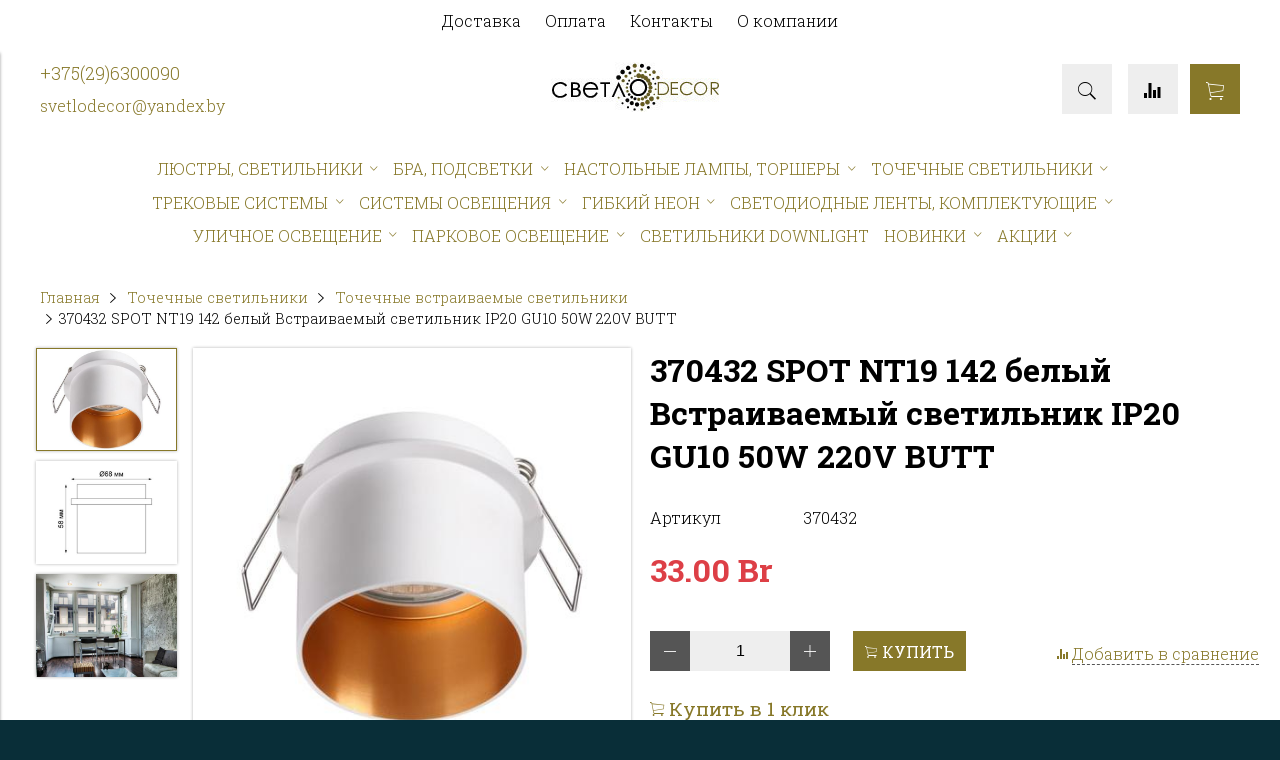

--- FILE ---
content_type: text/html; charset=utf-8
request_url: https://www.svetlodecor.by/product/370432-spot-nt19-142-belyy-vstraivaemyy-svetilnik-ip20-gu10-50w-220v-butt
body_size: 17618
content:
<!DOCTYPE html>
<html>

<head><link media='print' onload='this.media="all"' rel='stylesheet' type='text/css' href='/served_assets/public/jquery.modal-0c2631717f4ce8fa97b5d04757d294c2bf695df1d558678306d782f4bf7b4773.css'><meta data-config="{&quot;product_id&quot;:234940519}" name="page-config" content="" /><meta data-config="{&quot;money_with_currency_format&quot;:{&quot;delimiter&quot;:&quot; &quot;,&quot;separator&quot;:&quot;.&quot;,&quot;format&quot;:&quot;%n %u&quot;,&quot;unit&quot;:&quot;Br&quot;,&quot;show_price_without_cents&quot;:0},&quot;currency_code&quot;:&quot;BYN&quot;,&quot;currency_iso_code&quot;:&quot;BYN&quot;,&quot;default_currency&quot;:{&quot;title&quot;:&quot;Белорусский рубль&quot;,&quot;code&quot;:&quot;BYN&quot;,&quot;rate&quot;:&quot;26.836&quot;,&quot;format_string&quot;:&quot;%n %u&quot;,&quot;unit&quot;:&quot;Br&quot;,&quot;price_separator&quot;:&quot;&quot;,&quot;is_default&quot;:true,&quot;price_delimiter&quot;:&quot;&quot;,&quot;show_price_with_delimiter&quot;:true,&quot;show_price_without_cents&quot;:false},&quot;facebook&quot;:{&quot;pixelActive&quot;:false,&quot;currency_code&quot;:&quot;BYN&quot;,&quot;use_variants&quot;:null},&quot;vk&quot;:{&quot;pixel_active&quot;:null,&quot;price_list_id&quot;:null},&quot;new_ya_metrika&quot;:true,&quot;ecommerce_data_container&quot;:&quot;dataLayer&quot;,&quot;common_js_version&quot;:&quot;v2&quot;,&quot;vue_ui_version&quot;:null,&quot;feedback_captcha_enabled&quot;:null,&quot;account_id&quot;:429556,&quot;hide_items_out_of_stock&quot;:false,&quot;forbid_order_over_existing&quot;:false,&quot;minimum_items_price&quot;:null,&quot;enable_comparison&quot;:true,&quot;locale&quot;:&quot;ru&quot;,&quot;client_group&quot;:null,&quot;consent_to_personal_data&quot;:{&quot;active&quot;:false,&quot;obligatory&quot;:true,&quot;description&quot;:&quot;Настоящим подтверждаю, что я ознакомлен и согласен с условиями \u003ca href=&#39;/page/oferta&#39; target=&#39;blank&#39;\u003eоферты и политики конфиденциальности\u003c/a\u003e.&quot;},&quot;recaptcha_key&quot;:&quot;6LfXhUEmAAAAAOGNQm5_a2Ach-HWlFKD3Sq7vfFj&quot;,&quot;recaptcha_key_v3&quot;:&quot;6LcZi0EmAAAAAPNov8uGBKSHCvBArp9oO15qAhXa&quot;,&quot;yandex_captcha_key&quot;:&quot;ysc1_ec1ApqrRlTZTXotpTnO8PmXe2ISPHxsd9MO3y0rye822b9d2&quot;,&quot;checkout_float_order_content_block&quot;:false,&quot;available_products_characteristics_ids&quot;:null,&quot;sber_id_app_id&quot;:&quot;5b5a3c11-72e5-4871-8649-4cdbab3ba9a4&quot;,&quot;theme_generation&quot;:2,&quot;quick_checkout_captcha_enabled&quot;:true,&quot;max_order_lines_count&quot;:500,&quot;sber_bnpl_min_amount&quot;:1000,&quot;sber_bnpl_max_amount&quot;:150000,&quot;counter_settings&quot;:{&quot;data_layer_name&quot;:&quot;dataLayer&quot;,&quot;new_counters_setup&quot;:false,&quot;add_to_cart_event&quot;:true,&quot;remove_from_cart_event&quot;:true,&quot;add_to_wishlist_event&quot;:true},&quot;site_setting&quot;:{&quot;show_cart_button&quot;:true,&quot;show_service_button&quot;:false,&quot;show_marketplace_button&quot;:false,&quot;show_quick_checkout_button&quot;:true},&quot;warehouses&quot;:[],&quot;captcha_type&quot;:&quot;google&quot;,&quot;human_readable_urls&quot;:false}" name="shop-config" content="" /><meta name='js-evnvironment' content='production' /><meta name='default-locale' content='ru' /><meta name='insales-redefined-api-methods' content="[]" /><script src="/packs/js/shop_bundle-2b0004e7d539ecb78a46.js"></script><script type="text/javascript" src="https://static.insales-cdn.com/assets/common-js/common.v2.25.28.js"></script><script type="text/javascript" src="https://static.insales-cdn.com/assets/static-versioned/v3.72/static/libs/lodash/4.17.21/lodash.min.js"></script>
<!--InsalesCounter -->
<script type="text/javascript">
(function() {
  if (typeof window.__insalesCounterId !== 'undefined') {
    return;
  }

  try {
    Object.defineProperty(window, '__insalesCounterId', {
      value: 429556,
      writable: true,
      configurable: true
    });
  } catch (e) {
    console.error('InsalesCounter: Failed to define property, using fallback:', e);
    window.__insalesCounterId = 429556;
  }

  if (typeof window.__insalesCounterId === 'undefined') {
    console.error('InsalesCounter: Failed to set counter ID');
    return;
  }

  let script = document.createElement('script');
  script.async = true;
  script.src = '/javascripts/insales_counter.js?7';
  let firstScript = document.getElementsByTagName('script')[0];
  firstScript.parentNode.insertBefore(script, firstScript);
})();
</script>
<!-- /InsalesCounter -->


  



<title>
  
    370432 SPOT NT19 142 белый Встраиваемый светильник IP20 GU10 50W 220V BUTT купить по выгодной цене в Минске
    
  
</title>



<!-- meta -->
<meta charset="UTF-8" />
<meta name="keywords" content='370432 SPOT NT19 142 белый Встраиваемый светильник IP20 GU10 50W 220V BUTT купить по выгодной цене в Минске'/>
<meta name="description" content='Предлагаем купить 370432 SPOT NT19 142 белый Встраиваемый светильник IP20 GU10 50W 220V BUTT.
Цена 33 Br. Быстрая доставка.
☎+375(29)6300090'/>
<meta name="robots" content="index,follow" />
<meta http-equiv="X-UA-Compatible" content="IE=edge,chrome=1" />
<meta name="viewport" content="width=device-width, initial-scale=1.0" />
<meta name="SKYPE_TOOLBAR" content="SKYPE_TOOLBAR_PARSER_COMPATIBLE" />
<meta name="cmsmagazine" content="1ab12f97ba9a081a43fe4d9d662115ec" />


<!-- rss feed-->
<link rel="alternate" type="application/rss+xml" title="Блог" href="/blogs/blog.atom" />



    <meta property="og:title" content="370432 SPOT NT19 142 белый Встраиваемый светильник IP20 GU10 50W 220V BUTT" />
    <meta property="og:type" content="website" />
    <meta property="og:url" content="https://www.svetlodecor.by/product/370432-spot-nt19-142-belyy-vstraivaemyy-svetilnik-ip20-gu10-50w-220v-butt" />

    
      <meta property="og:image" content="https://static.insales-cdn.com/images/products/1/1523/415901171/compact_7037ecae-d9cc-4c23-bfc6-50b93e503346.jpg" />
    

  

<!-- icons-->
<link rel="icon" type="image/png" sizes="16x16" href="https://static.insales-cdn.com/assets/1/508/1843708/1755249581/favicon.png" />

<!-- fixes -->
<script src="https://static.insales-cdn.com/assets/1/508/1843708/1755249581/modernizr-custom.js"></script>
<!--[if IE]>
<script src="//html5shiv.googlecode.com/svn/trunk/html5.js"></script><![endif]-->
<!--[if lt IE 9]>
<script src="//css3-mediaqueries-js.googlecode.com/svn/trunk/css3-mediaqueries.js"></script>
<![endif]-->
<meta name="yandex-verification" content="3c0d8ec5566cbb5d" />


  
  
  <link href="//fonts.googleapis.com/css?family=Roboto+Slab:100,300,400,700" rel="stylesheet" />





<link href="https://static.insales-cdn.com/assets/1/508/1843708/1755249581/ionicons.min.css" crossorigin="anonymous" rel="stylesheet" />
<link href="//maxcdn.bootstrapcdn.com/font-awesome/4.6.3/css/font-awesome.min.css" rel="stylesheet" />
<link href="https://static.insales-cdn.com/assets/1/508/1843708/1755249581/theme.css" rel="stylesheet" type="text/css" />

<!-- fixes -->
<link href="https://static.insales-cdn.com/assets/1/508/1843708/1755249581/ie.css" rel="stylesheet" type="text/css" />

<meta name='product-id' content='234940519' />
</head>
<body class="adaptive">
<!-- Yandex.Metrika counter -->
<script type="text/javascript" >
   (function(m,e,t,r,i,k,a){m[i]=m[i]||function(){(m[i].a=m[i].a||[]).push(arguments)};
   m[i].l=1*new Date();k=e.createElement(t),a=e.getElementsByTagName(t)[0],k.async=1,k.src=r,a.parentNode.insertBefore(k,a)})
   (window, document, "script", "https://mc.yandex.ru/metrika/tag.js", "ym");

   ym(56553664, "init", {
        webvisor:true,
        ecommerce:dataLayer,
        clickmap:true,
        trackLinks:true,
        accurateTrackBounce:true
   });
</script>
<script type="text/javascript">
  window.dataLayer = window.dataLayer || [];
  window.dataLayer.push({"ecommerce":{"currencyCode":"BYN","detail":{"products":[{"id":234940519,"name":"370432 SPOT NT19 142 белый Встраиваемый светильник IP20 GU10 50W 220V BUTT","category":"Каталог/Точечные светильники/Точечные встраиваемые светильники","price":33.0}]}}});
</script>
<noscript><div><img src="https://mc.yandex.ru/watch/56553664" style="position:absolute; left:-9999px;" alt="" /></div></noscript>
<!-- /Yandex.Metrika counter -->


<div class="top-toolbar">
  <div class="row">

    <div class="mobile-toolbar cell-sm-2">
      <button class="button left-toolbar-trigger" type="button"><i class="icon ion-navicon"></i></button>
    </div><!-- /.mobile-toolbar -->

    <div class="contacts cell-sm-6">
      
          <div class="phone"><a href="tel:+375(29)6300090">+375(29)6300090</a></div>
        
    </div><!-- /.contacts -->

    <div class="shopcart-toolbar cell-sm-4 text-right-sm">
      <a class="button shopcart-link js-shopcart-area" href="/cart_items">
        <i class="icon ion-ios-cart-outline"></i>
        <span class="shopcart-count">(<span class="js-shopcart-amount"></span>)</span>
      </a>
    </div><!-- /.shopcart-toolbar -->


  </div>
</div><!-- /.top-toolbar -->


<div class="page-wrapper">

  <div class="page-inner">

    <div class="main-toolbar hide-sm">
  <div class="main-toolbar-inner container">
    <ul class="main-menu list">
      
        <li class="menu-item list-item">
          <a href="/page/delivery" class="menu-link" title="Доставка">
            Доставка
          </a>
        </li>
      
        <li class="menu-item list-item">
          <a href="/page/payment" class="menu-link" title="Оплата">
            Оплата
          </a>
        </li>
      
        <li class="menu-item list-item">
          <a href="/page/feedback" class="menu-link" title="Контакты">
            Контакты
          </a>
        </li>
      
        <li class="menu-item list-item">
          <a href="/page/about-us" class="menu-link" title="О компании">
            О компании
          </a>
        </li>
      
    </ul><!-- /.main-menu -->
  </div>
</div><!-- /.main-toolbar -->

<header class="main-header">
  <div class="container">
    <div class="row middle-xl">

      <div class="contacts cell-xl-4 text-left-xl hidden-sm">

        
        <div class="phone"><a href="tel:+375(29)6300090">+375(29)6300090</a></div>
        

        
        <div class="email"><p><span class="dropdown-user-name"><span class="dropdown-user-name__first-letter"><a href="mailto:svetlodecor@yandex.by">s</a></span><a>vetlodecor@yandex.by</a></span></p></div>
        

      </div><!-- /.contacts -->

      <div class="logotype cell-xl-4 text-center-xl cell-sm-12">

        

          <a title="Svetlodecor" href="/" class="logotype-link">
            <img src="https://static.insales-cdn.com/assets/1/508/1843708/1755249581/logotype.jpg" class="logotype-image" alt="Svetlodecor" title="Svetlodecor"/>
          </a>

        

      </div><!-- /.logotype -->

      <div class="user-toolbar cell-xl-4 text-right-xl hidden-sm">

        <div class="search-widget dropdown">

          <button class="search-trigger button button-circle is-gray dropdown-toggle js-toggle" data-target="parent">
            <i class="icon search-icon ion-ios-search"></i>
          </button>

          <form action="/search" method="get" class="search-widget-form dropdown-block">

            <input type="hidden" name="lang" value="ru">

            <input id="search-widget-input" class="input-field search-input" type="text" placeholder="Поиск" name="q" value=""/>

            <button class="button button-circle is-primary search-button" type="submit">
              <i class="icon search-icon ion-ios-search"></i>
            </button>

          </form>

        </div><!-- /.search-widget -->

        
        <a title="Сравнение" class="compare-button button button-circle is-gray" href="/compares">
          <i class="icon compare-icon ion-stats-bars"></i>
          <span class="compare-counter js-compare-amount"></span>
        </a><!-- /.compare-button -->
        

        <div class="shopcart-widget">
          <a title="Корзина" href="/cart_items" class="shopcart-link button button-circle is-primary">
            <i class="icon shopcart-icon ion-ios-cart-outline"></i>
            <span class="shopcart-counter js-shopcart-amount"></span>
          </a>
        </div><!-- /.shopcart-widget -->

      </div><!-- /.user-toolbar -->

    </div>
  </div>
</header>

    





  

    <div class="collection-menu-horizontal-wrapper">
      <div class="container">
        <ul class="collection-menu-horizontal list js-edge-calc">

          

            

            

            <li class="list-item menu-item  dropdown is-absolute " data-handle="lyustry">

              <a title="Люстры, светильники" href="/collection/lyustry" class="menu-link">
                <span class="link-text">Люстры, светильники</span>
                 <i class="dropdown-icon ion ion-ios-arrow-down"></i> 
              </a>

              

                <ul class="submenu list-vertical dropdown-block level-2">

                  

                    

                    

                    <li class="list-item menu-item " data-handle="potolochnye-lyustry">

                      <a title="Люстры потолочные" href="/collection/potolochnye-lyustry" class="menu-link">
                        <span class="link-text">Люстры потолочные</span>
                        
                      </a>

                      

                    </li>

                  

                    

                    

                    <li class="list-item menu-item " data-handle="katalog-1-0bd755">

                      <a title="Люстры подвесные" href="/collection/katalog-1-0bd755" class="menu-link">
                        <span class="link-text">Люстры подвесные</span>
                        
                      </a>

                      

                    </li>

                  

                    

                    

                    <li class="list-item menu-item " data-handle="potolochnye-svetilniki">

                      <a title="Светильники потолочные" href="/collection/potolochnye-svetilniki" class="menu-link">
                        <span class="link-text">Светильники потолочные</span>
                        
                      </a>

                      

                    </li>

                  

                    

                    

                    <li class="list-item menu-item " data-handle="podvesnye-svetilniki">

                      <a title="Светильники подвесные" href="/collection/podvesnye-svetilniki" class="menu-link">
                        <span class="link-text">Светильники подвесные</span>
                        
                      </a>

                      

                    </li>

                  

                    

                    

                    <li class="list-item menu-item " data-handle="svetilniki-s-ventilyatorom">

                      <a title="Светильники с вентилятором" href="/collection/svetilniki-s-ventilyatorom" class="menu-link">
                        <span class="link-text">Светильники с вентилятором</span>
                        
                      </a>

                      

                    </li>

                  

                    

                    

                    <li class="list-item menu-item " data-handle="osnovaniya-dlya-podvesnyh-svetilnikov">

                      <a title="Аксессуары для подвесных и потолочных светильников" href="/collection/osnovaniya-dlya-podvesnyh-svetilnikov" class="menu-link">
                        <span class="link-text">Аксессуары для подвесных и потолочных светильников</span>
                        
                      </a>

                      

                    </li>

                  

                </ul><!-- /.submenu.level-2 -->

              

            </li>

          

            

            

            <li class="list-item menu-item  dropdown is-absolute " data-handle="podsvetki">

              <a title="Бра, подсветки" href="/collection/podsvetki" class="menu-link">
                <span class="link-text">Бра, подсветки</span>
                 <i class="dropdown-icon ion ion-ios-arrow-down"></i> 
              </a>

              

                <ul class="submenu list-vertical dropdown-block level-2">

                  

                    

                    

                    <li class="list-item menu-item " data-handle="nastennye-svetilniki">

                      <a title="Бра и настенные светильники" href="/collection/nastennye-svetilniki" class="menu-link">
                        <span class="link-text">Бра и настенные светильники</span>
                        
                      </a>

                      

                    </li>

                  

                    

                    

                    <li class="list-item menu-item " data-handle="podsvetki-dlya-kartin-zerkal">

                      <a title="Подсветки для картин и зеркал" href="/collection/podsvetki-dlya-kartin-zerkal" class="menu-link">
                        <span class="link-text">Подсветки для картин и зеркал</span>
                        
                      </a>

                      

                    </li>

                  

                    

                    

                    <li class="list-item menu-item " data-handle="podsvetki-dlya-lestnits">

                      <a title="Подсветки для лестниц и ступеней" href="/collection/podsvetki-dlya-lestnits" class="menu-link">
                        <span class="link-text">Подсветки для лестниц и ступеней</span>
                        
                      </a>

                      

                    </li>

                  

                    

                    

                    <li class="list-item menu-item " data-handle="podsvetki-dlya-vitrin-i-polok">

                      <a title="Подсветки для витрин и полок" href="/collection/podsvetki-dlya-vitrin-i-polok" class="menu-link">
                        <span class="link-text">Подсветки для витрин и полок</span>
                        
                      </a>

                      

                    </li>

                  

                </ul><!-- /.submenu.level-2 -->

              

            </li>

          

            

            

            <li class="list-item menu-item  dropdown is-absolute " data-handle="nastolnye-lampy">

              <a title="Настольные лампы, торшеры" href="/collection/nastolnye-lampy" class="menu-link">
                <span class="link-text">Настольные лампы, торшеры</span>
                 <i class="dropdown-icon ion ion-ios-arrow-down"></i> 
              </a>

              

                <ul class="submenu list-vertical dropdown-block level-2">

                  

                    

                    

                    <li class="list-item menu-item " data-handle="klassicheskie">

                      <a title="Настольные лампы" href="/collection/klassicheskie" class="menu-link">
                        <span class="link-text">Настольные лампы</span>
                        
                      </a>

                      

                    </li>

                  

                    

                    

                    <li class="list-item menu-item " data-handle="katalog-1-83f3e7">

                      <a title="Торшеры" href="/collection/katalog-1-83f3e7" class="menu-link">
                        <span class="link-text">Торшеры</span>
                        
                      </a>

                      

                    </li>

                  

                    

                    

                    <li class="list-item menu-item " data-handle="dekor">

                      <a title="Декор" href="/collection/dekor" class="menu-link">
                        <span class="link-text">Декор</span>
                        
                      </a>

                      

                    </li>

                  

                </ul><!-- /.submenu.level-2 -->

              

            </li>

          

            

            

            <li class="list-item menu-item  dropdown is-absolute " data-handle="tochechnye-svetilniki">

              <a title="Точечные светильники" href="/collection/tochechnye-svetilniki" class="menu-link">
                <span class="link-text">Точечные светильники</span>
                 <i class="dropdown-icon ion ion-ios-arrow-down"></i> 
              </a>

              

                <ul class="submenu list-vertical dropdown-block level-2">

                  

                    

                    

                    <li class="list-item menu-item " data-handle="nakladnye">

                      <a title="Точечные накладные светильники" href="/collection/nakladnye" class="menu-link">
                        <span class="link-text">Точечные накладные светильники</span>
                        
                      </a>

                      

                    </li>

                  

                    

                    

                    <li class="list-item menu-item " data-handle="tochechnye-vstraivaemye-svetilniki">

                      <a title="Точечные встраиваемые светильники" href="/collection/tochechnye-vstraivaemye-svetilniki" class="menu-link">
                        <span class="link-text">Точечные встраиваемые светильники</span>
                        
                      </a>

                      

                    </li>

                  

                    

                    

                    <li class="list-item menu-item " data-handle="aksessuary-dlya-tochechnyh-svetilnikov">

                      <a title="Аксессуары для точечных светильников" href="/collection/aksessuary-dlya-tochechnyh-svetilnikov" class="menu-link">
                        <span class="link-text">Аксессуары для точечных светильников</span>
                        
                      </a>

                      

                    </li>

                  

                </ul><!-- /.submenu.level-2 -->

              

            </li>

          

            

            

            <li class="list-item menu-item  dropdown is-absolute " data-handle="trekovye-sistemy">

              <a title="Трековые системы" href="/collection/trekovye-sistemy" class="menu-link">
                <span class="link-text">Трековые системы</span>
                 <i class="dropdown-icon ion ion-ios-arrow-down"></i> 
              </a>

              

                <ul class="submenu list-vertical dropdown-block level-2">

                  

                    

                    

                    <li class="list-item menu-item  dropdown is-absolute " data-handle="odnofaznye-trekovye-sistemy">

                      <a title="Однофазная трековая система" href="/collection/odnofaznye-trekovye-sistemy" class="menu-link">
                        <span class="link-text">Однофазная трековая система</span>
                         <i class="dropdown-icon ion ion-ios-arrow-right"></i> 
                      </a>

                      

                        <ul class="submenu list-vertical dropdown-block level-3">

                          

                            <li class="list-item menu-item" data-handle="svetilniki">
                              <a title="Однофазные трековые светильники" href="/collection/svetilniki" class="menu-link">
                                <span class="link-text">Однофазные трековые светильники</span>
                              </a>
                            </li>

                          

                            <li class="list-item menu-item" data-handle="odnofaznye-trekovye-podvesnye-svetilniki">
                              <a title="Однофазные трековые подвесные светильники" href="/collection/odnofaznye-trekovye-podvesnye-svetilniki" class="menu-link">
                                <span class="link-text">Однофазные трековые подвесные светильники</span>
                              </a>
                            </li>

                          

                            <li class="list-item menu-item" data-handle="treki-shiny">
                              <a title="Однофазные треки (шины)" href="/collection/treki-shiny" class="menu-link">
                                <span class="link-text">Однофазные треки (шины)</span>
                              </a>
                            </li>

                          

                            <li class="list-item menu-item" data-handle="v-natyazhnoy-potolok">
                              <a title="В натяжной потолок" href="/collection/v-natyazhnoy-potolok" class="menu-link">
                                <span class="link-text">В натяжной потолок</span>
                              </a>
                            </li>

                          

                            <li class="list-item menu-item" data-handle="komplektuyuschie">
                              <a title="Комплектующие для однофазных треков" href="/collection/komplektuyuschie" class="menu-link">
                                <span class="link-text">Комплектующие для однофазных треков</span>
                              </a>
                            </li>

                          

                        </ul><!-- /.submenu.level-3 -->

                      

                    </li>

                  

                    

                    

                    <li class="list-item menu-item  dropdown is-absolute " data-handle="magnitnye-trekovye-sistemy">

                      <a title="Магнитная трековая система" href="/collection/magnitnye-trekovye-sistemy" class="menu-link">
                        <span class="link-text">Магнитная трековая система</span>
                         <i class="dropdown-icon ion ion-ios-arrow-right"></i> 
                      </a>

                      

                        <ul class="submenu list-vertical dropdown-block level-3">

                          

                            <li class="list-item menu-item" data-handle="magnitnye-trekovye-svetilniki">
                              <a title="Магнитные трековые светильники" href="/collection/magnitnye-trekovye-svetilniki" class="menu-link">
                                <span class="link-text">Магнитные трековые светильники</span>
                              </a>
                            </li>

                          

                            <li class="list-item menu-item" data-handle="magnitnye-trekovye-podvesnye-svetilniki">
                              <a title="Магнитные трековые подвесные светильники" href="/collection/magnitnye-trekovye-podvesnye-svetilniki" class="menu-link">
                                <span class="link-text">Магнитные трековые подвесные светильники</span>
                              </a>
                            </li>

                          

                            <li class="list-item menu-item" data-handle="magnitnye-treki-shiny">
                              <a title="Магнитные треки (шины)" href="/collection/magnitnye-treki-shiny" class="menu-link">
                                <span class="link-text">Магнитные треки (шины)</span>
                              </a>
                            </li>

                          

                            <li class="list-item menu-item" data-handle="v-natyazhnoy-potolok-2">
                              <a title="В натяжной потолок" href="/collection/v-natyazhnoy-potolok-2" class="menu-link">
                                <span class="link-text">В натяжной потолок</span>
                              </a>
                            </li>

                          

                            <li class="list-item menu-item" data-handle="komplektuyuschie-dlya-magnitnyh-trekov">
                              <a title="Комплектующие для магнитных треков" href="/collection/komplektuyuschie-dlya-magnitnyh-trekov" class="menu-link">
                                <span class="link-text">Комплектующие для магнитных треков</span>
                              </a>
                            </li>

                          

                        </ul><!-- /.submenu.level-3 -->

                      

                    </li>

                  

                    

                    

                    <li class="list-item menu-item  dropdown is-absolute " data-handle="trehfaznye-trekovye-sistemy">

                      <a title="Трехфазная трековая система" href="/collection/trehfaznye-trekovye-sistemy" class="menu-link">
                        <span class="link-text">Трехфазная трековая система</span>
                         <i class="dropdown-icon ion ion-ios-arrow-right"></i> 
                      </a>

                      

                        <ul class="submenu list-vertical dropdown-block level-3">

                          

                            <li class="list-item menu-item" data-handle="trehfaznye-trekovye-svetilniki">
                              <a title="Трехфазные трековые светильники" href="/collection/trehfaznye-trekovye-svetilniki" class="menu-link">
                                <span class="link-text">Трехфазные трековые светильники</span>
                              </a>
                            </li>

                          

                            <li class="list-item menu-item" data-handle="trehfaznye-trekovye-podvesnye-svetilniki">
                              <a title="Трехфазные трековые подвесные светильники" href="/collection/trehfaznye-trekovye-podvesnye-svetilniki" class="menu-link">
                                <span class="link-text">Трехфазные трековые подвесные светильники</span>
                              </a>
                            </li>

                          

                            <li class="list-item menu-item" data-handle="trehfaznye-treki-shiny">
                              <a title="Трехфазные треки (шины)" href="/collection/trehfaznye-treki-shiny" class="menu-link">
                                <span class="link-text">Трехфазные треки (шины)</span>
                              </a>
                            </li>

                          

                            <li class="list-item menu-item" data-handle="v-natyazhnoy-potolok-3">
                              <a title="В натяжной потолок" href="/collection/v-natyazhnoy-potolok-3" class="menu-link">
                                <span class="link-text">В натяжной потолок</span>
                              </a>
                            </li>

                          

                            <li class="list-item menu-item" data-handle="komplektuyuschie-dlya-trehfaznyh-trekov">
                              <a title="Комплектующие для трехфазных треков" href="/collection/komplektuyuschie-dlya-trehfaznyh-trekov" class="menu-link">
                                <span class="link-text">Комплектующие для трехфазных треков</span>
                              </a>
                            </li>

                          

                        </ul><!-- /.submenu.level-3 -->

                      

                    </li>

                  

                </ul><!-- /.submenu.level-2 -->

              

            </li>

          

            

            

            <li class="list-item menu-item  dropdown is-absolute " data-handle="podvesnye-sistemy">

              <a title="Системы освещения" href="/collection/podvesnye-sistemy" class="menu-link">
                <span class="link-text">Системы освещения</span>
                 <i class="dropdown-icon ion ion-ios-arrow-down"></i> 
              </a>

              

                <ul class="submenu list-vertical dropdown-block level-2">

                  

                    

                    

                    <li class="list-item menu-item " data-handle="trekovaya-sistema-na-remne">

                      <a title="Трековая система на ремне" href="/collection/trekovaya-sistema-na-remne" class="menu-link">
                        <span class="link-text">Трековая система на ремне</span>
                        
                      </a>

                      

                    </li>

                  

                    

                    

                    <li class="list-item menu-item " data-handle="lineynye-nakladnye">

                      <a title="Модульная система" href="/collection/lineynye-nakladnye" class="menu-link">
                        <span class="link-text">Модульная система</span>
                        
                      </a>

                      

                    </li>

                  

                    

                    

                    <li class="list-item menu-item " data-handle="trosovye-sistemy">

                      <a title="Тросовая система" href="/collection/trosovye-sistemy" class="menu-link">
                        <span class="link-text">Тросовая система</span>
                        
                      </a>

                      

                    </li>

                  

                </ul><!-- /.submenu.level-2 -->

              

            </li>

          

            

            

            <li class="list-item menu-item  dropdown is-absolute " data-handle="gibkiy-neon-interiernyy">

              <a title="Гибкий неон" href="/collection/gibkiy-neon-interiernyy" class="menu-link">
                <span class="link-text">Гибкий неон</span>
                 <i class="dropdown-icon ion ion-ios-arrow-down"></i> 
              </a>

              

                <ul class="submenu list-vertical dropdown-block level-2">

                  

                    

                    

                    <li class="list-item menu-item " data-handle="podvesnye-svetilniki-2">

                      <a title="Интерьерный" href="/collection/podvesnye-svetilniki-2" class="menu-link">
                        <span class="link-text">Интерьерный</span>
                        
                      </a>

                      

                    </li>

                  

                    

                    

                    <li class="list-item menu-item " data-handle="trekovye-svetilniki">

                      <a title="Трековые светильники" href="/collection/trekovye-svetilniki" class="menu-link">
                        <span class="link-text">Трековые светильники</span>
                        
                      </a>

                      

                    </li>

                  

                    

                    

                    <li class="list-item menu-item " data-handle="gibkiy-neon-aksessuary">

                      <a title="Гибкий неон, аксессуары" href="/collection/gibkiy-neon-aksessuary" class="menu-link">
                        <span class="link-text">Гибкий неон, аксессуары</span>
                        
                      </a>

                      

                    </li>

                  

                </ul><!-- /.submenu.level-2 -->

              

            </li>

          

            

            

            <li class="list-item menu-item  dropdown is-absolute " data-handle="svetodiodnye-lenty-komplektuyuschie">

              <a title="Светодиодные ленты, комплектующие" href="/collection/svetodiodnye-lenty-komplektuyuschie" class="menu-link">
                <span class="link-text">Светодиодные ленты, комплектующие</span>
                 <i class="dropdown-icon ion ion-ios-arrow-down"></i> 
              </a>

              

                <ul class="submenu list-vertical dropdown-block level-2">

                  

                    

                    

                    <li class="list-item menu-item " data-handle="lenta">

                      <a title="Лента" href="/collection/lenta" class="menu-link">
                        <span class="link-text">Лента</span>
                        
                      </a>

                      

                    </li>

                  

                    

                    

                    <li class="list-item menu-item " data-handle="profil">

                      <a title="Профиль" href="/collection/profil" class="menu-link">
                        <span class="link-text">Профиль</span>
                        
                      </a>

                      

                    </li>

                  

                    

                    

                    <li class="list-item menu-item " data-handle="aksessuary">

                      <a title="Аксессуары" href="/collection/aksessuary" class="menu-link">
                        <span class="link-text">Аксессуары</span>
                        
                      </a>

                      

                    </li>

                  

                    

                    

                    <li class="list-item menu-item " data-handle="katalog-1-4e80c6">

                      <a title="Блоки питания" href="/collection/katalog-1-4e80c6" class="menu-link">
                        <span class="link-text">Блоки питания</span>
                        
                      </a>

                      

                    </li>

                  

                    

                    

                    <li class="list-item menu-item " data-handle="upravlenie-svetom">

                      <a title="Управление светом" href="/collection/upravlenie-svetom" class="menu-link">
                        <span class="link-text">Управление светом</span>
                        
                      </a>

                      

                    </li>

                  

                </ul><!-- /.submenu.level-2 -->

              

            </li>

          

            

            

            <li class="list-item menu-item  dropdown is-absolute " data-handle="ulichnoe-osveschenie">

              <a title="Уличное освещение" href="/collection/ulichnoe-osveschenie" class="menu-link">
                <span class="link-text">Уличное освещение</span>
                 <i class="dropdown-icon ion ion-ios-arrow-down"></i> 
              </a>

              

                <ul class="submenu list-vertical dropdown-block level-2">

                  

                    

                    

                    <li class="list-item menu-item " data-handle="bra-2">

                      <a title="Уличные настенные  светильники" href="/collection/bra-2" class="menu-link">
                        <span class="link-text">Уличные настенные  светильники</span>
                        
                      </a>

                      

                    </li>

                  

                    

                    

                    <li class="list-item menu-item " data-handle="podvesy">

                      <a title="Уличные  подвесные, потолочные светильники" href="/collection/podvesy" class="menu-link">
                        <span class="link-text">Уличные  подвесные, потолочные светильники</span>
                        
                      </a>

                      

                    </li>

                  

                    

                    

                    <li class="list-item menu-item " data-handle="svetilniki-na-stolbe">

                      <a title="Ландшафтные светильники" href="/collection/svetilniki-na-stolbe" class="menu-link">
                        <span class="link-text">Ландшафтные светильники</span>
                        
                      </a>

                      

                    </li>

                  

                    

                    

                    <li class="list-item menu-item " data-handle="prozhektory">

                      <a title="Прожекторы" href="/collection/prozhektory" class="menu-link">
                        <span class="link-text">Прожекторы</span>
                        
                      </a>

                      

                    </li>

                  

                </ul><!-- /.submenu.level-2 -->

              

            </li>

          

            

            

            <li class="list-item menu-item  dropdown is-absolute " data-handle="parkovoe-osveschenie">

              <a title="Парковое освещение" href="/collection/parkovoe-osveschenie" class="menu-link">
                <span class="link-text">Парковое освещение</span>
                 <i class="dropdown-icon ion ion-ios-arrow-down"></i> 
              </a>

              

                <ul class="submenu list-vertical dropdown-block level-2">

                  

                    

                    

                    <li class="list-item menu-item " data-handle="parkovye-fonari">

                      <a title="Парковые фонари" href="/collection/parkovye-fonari" class="menu-link">
                        <span class="link-text">Парковые фонари</span>
                        
                      </a>

                      

                    </li>

                  

                    

                    

                    <li class="list-item menu-item " data-handle="stolby-parkovye">

                      <a title="Столбы парковые" href="/collection/stolby-parkovye" class="menu-link">
                        <span class="link-text">Столбы парковые</span>
                        
                      </a>

                      

                    </li>

                  

                    

                    

                    <li class="list-item menu-item " data-handle="fonari-na-stolb">

                      <a title="Фонари на столб" href="/collection/fonari-na-stolb" class="menu-link">
                        <span class="link-text">Фонари на столб</span>
                        
                      </a>

                      

                    </li>

                  

                    

                    

                    <li class="list-item menu-item " data-handle="konsoli">

                      <a title="Консоли" href="/collection/konsoli" class="menu-link">
                        <span class="link-text">Консоли</span>
                        
                      </a>

                      

                    </li>

                  

                    

                    

                    <li class="list-item menu-item " data-handle="katalog-1-678e9a">

                      <a title="Столбики для ограждения" href="/collection/katalog-1-678e9a" class="menu-link">
                        <span class="link-text">Столбики для ограждения</span>
                        
                      </a>

                      

                    </li>

                  

                </ul><!-- /.submenu.level-2 -->

              

            </li>

          

            

            

            <li class="list-item menu-item " data-handle="kommercheskoe-osveschenie">

              <a title="Светильники Downlight" href="/collection/kommercheskoe-osveschenie" class="menu-link">
                <span class="link-text">Светильники Downlight</span>
                
              </a>

              

            </li>

          

            

            

            <li class="list-item menu-item  dropdown is-absolute " data-handle="novinki">

              <a title="Новинки" href="/collection/novinki" class="menu-link">
                <span class="link-text">Новинки</span>
                 <i class="dropdown-icon ion ion-ios-arrow-down"></i> 
              </a>

              

                <ul class="submenu list-vertical dropdown-block level-2">

                  

                    

                    

                    <li class="list-item menu-item " data-handle="lyustry-svetilniki">

                      <a title="Люстры, светильники" href="/collection/lyustry-svetilniki" class="menu-link">
                        <span class="link-text">Люстры, светильники</span>
                        
                      </a>

                      

                    </li>

                  

                    

                    

                    <li class="list-item menu-item " data-handle="nastennye-svetilniki-2">

                      <a title="Настенные светильники" href="/collection/nastennye-svetilniki-2" class="menu-link">
                        <span class="link-text">Настенные светильники</span>
                        
                      </a>

                      

                    </li>

                  

                    

                    

                    <li class="list-item menu-item " data-handle="nastolnye-lampy-torshery">

                      <a title="Настольные лампы, торшеры" href="/collection/nastolnye-lampy-torshery" class="menu-link">
                        <span class="link-text">Настольные лампы, торшеры</span>
                        
                      </a>

                      

                    </li>

                  

                    

                    

                    <li class="list-item menu-item " data-handle="tochechnye-svetilniki-2">

                      <a title="Точечные светильники" href="/collection/tochechnye-svetilniki-2" class="menu-link">
                        <span class="link-text">Точечные светильники</span>
                        
                      </a>

                      

                    </li>

                  

                    

                    

                    <li class="list-item menu-item " data-handle="trekovye-sistemy-2">

                      <a title="Трековые системы" href="/collection/trekovye-sistemy-2" class="menu-link">
                        <span class="link-text">Трековые системы</span>
                        
                      </a>

                      

                    </li>

                  

                    

                    

                    <li class="list-item menu-item " data-handle="katalog-1-96ff85">

                      <a title="Уличное освещение" href="/collection/katalog-1-96ff85" class="menu-link">
                        <span class="link-text">Уличное освещение</span>
                        
                      </a>

                      

                    </li>

                  

                </ul><!-- /.submenu.level-2 -->

              

            </li>

          

            

            

            <li class="list-item menu-item  dropdown is-absolute " data-handle="aktsii">

              <a title="Акции" href="/collection/aktsii" class="menu-link">
                <span class="link-text">Акции</span>
                 <i class="dropdown-icon ion ion-ios-arrow-down"></i> 
              </a>

              

                <ul class="submenu list-vertical dropdown-block level-2">

                  

                    

                    

                    <li class="list-item menu-item " data-handle="lyustry-svetilniki-2">

                      <a title="Люстры, светильники" href="/collection/lyustry-svetilniki-2" class="menu-link">
                        <span class="link-text">Люстры, светильники</span>
                        
                      </a>

                      

                    </li>

                  

                    

                    

                    <li class="list-item menu-item " data-handle="nastennye-svetilniki-3">

                      <a title="Настенные светильники" href="/collection/nastennye-svetilniki-3" class="menu-link">
                        <span class="link-text">Настенные светильники</span>
                        
                      </a>

                      

                    </li>

                  

                    

                    

                    <li class="list-item menu-item " data-handle="nastolnye-lampy-torshery-2">

                      <a title="Настольные лампы, торшеры" href="/collection/nastolnye-lampy-torshery-2" class="menu-link">
                        <span class="link-text">Настольные лампы, торшеры</span>
                        
                      </a>

                      

                    </li>

                  

                    

                    

                    <li class="list-item menu-item " data-handle="tochechnye-svetilniki-3">

                      <a title="Точечные светильники" href="/collection/tochechnye-svetilniki-3" class="menu-link">
                        <span class="link-text">Точечные светильники</span>
                        
                      </a>

                      

                    </li>

                  

                    

                    

                    <li class="list-item menu-item " data-handle="trekovye-sistemy-3">

                      <a title="Трековые системы" href="/collection/trekovye-sistemy-3" class="menu-link">
                        <span class="link-text">Трековые системы</span>
                        
                      </a>

                      

                    </li>

                  

                    

                    

                    <li class="list-item menu-item " data-handle="ulichnoe-osveschenie-2">

                      <a title="Уличное освещение" href="/collection/ulichnoe-osveschenie-2" class="menu-link">
                        <span class="link-text">Уличное освещение</span>
                        
                      </a>

                      

                    </li>

                  

                    

                    

                    <li class="list-item menu-item " data-handle="lyustry-mirastyle">

                      <a title="Люстры Mirastyle" href="/collection/lyustry-mirastyle" class="menu-link">
                        <span class="link-text">Люстры Mirastyle</span>
                        
                      </a>

                      

                    </li>

                  

                </ul><!-- /.submenu.level-2 -->

              

            </li>

          

        </ul><!-- /.collection-menu-horizontal -->
      </div>
    </div><!-- /.collection-menu-horizontal-wrapper -->

  



<!-- Render time: 0.004 -->


    <div class="breadcrumb-wrapper primary-inner">
  <div class="container">

    <ul class="breadcrumb">

      <li class="breadcrumb-item home">
        <a class="breadcrumb-link" title='Главная' href="/">Главная</a>
      </li>

      

      

        
          
          

          
            
          
            
              
                <li class="breadcrumb-item">
                  <a class="breadcrumb-link" title='Точечные светильники' href="/collection/tochechnye-svetilniki">Точечные светильники</a>
                </li>
              
            
          
            
              
                <li class="breadcrumb-item">
                  <a class="breadcrumb-link" title='Точечные встраиваемые светильники' href="/collection/tochechnye-vstraivaemye-svetilniki">Точечные встраиваемые светильники</a>
                </li>
                <li class="breadcrumb-item"><span class="breadcrumb-link current-page">370432 SPOT NT19 142 белый Встраиваемый светильник IP20 GU10 50W 220V BUTT</span></li>
              
            
          
        
      

      

    </ul><!-- /.breadcrumb -->

  </div>
</div><!-- /.breadcrumb-wrapper -->

<div class="product primary-inner js-product-wrapper" data-product-id="234940519">
  <div class="product-page-inner container">
    <div class="row">

      <div class="product-gallery cell-xl-6 cell-sm-12">
        <div class="row">

  

    

      <div class="gallery-thumbs-wrapper cell-xl-3">
        <div class="gallery-thumbs swiper-container-vertical js-gallery-thumbs">
          <div class="swiper-wrapper">
            
              
              <div class="swiper-slide  active  js-gallery-trigger" data-link="https://static.insales-cdn.com/images/products/1/1523/415901171/thumb_7037ecae-d9cc-4c23-bfc6-50b93e503346.jpg">
                <div class="slide-inner with-object-fit">
                  <img src="https://static.insales-cdn.com/images/products/1/1523/415901171/large_7037ecae-d9cc-4c23-bfc6-50b93e503346.jpg" alt="370432 SPOT NT19 142 белый Встраиваемый светильник IP20 GU10 50W 220V BUTT" title="" class="slide-image">
                </div>
              </div>
            
              
              <div class="swiper-slide  js-gallery-trigger" data-link="https://static.insales-cdn.com/images/products/1/1528/415901176/thumb_3be42546-5d97-4135-ba2a-c85b0ebc6acb.jpg">
                <div class="slide-inner with-object-fit">
                  <img src="https://static.insales-cdn.com/images/products/1/1528/415901176/large_3be42546-5d97-4135-ba2a-c85b0ebc6acb.jpg" alt="370432 SPOT NT19 142 белый Встраиваемый светильник IP20 GU10 50W 220V BUTT" title="" class="slide-image">
                </div>
              </div>
            
              
              <div class="swiper-slide  js-gallery-trigger" data-link="https://static.insales-cdn.com/images/products/1/1532/415901180/thumb_4dc28050-100f-446c-bcc0-296c33f91ca7.jpg">
                <div class="slide-inner with-object-fit">
                  <img src="https://static.insales-cdn.com/images/products/1/1532/415901180/large_4dc28050-100f-446c-bcc0-296c33f91ca7.jpg" alt="370432 SPOT NT19 142 белый Встраиваемый светильник IP20 GU10 50W 220V BUTT" title="" class="slide-image">
                </div>
              </div>
            
          </div>
          <button type="button" class="gallery-thumbs-prev js-gallery-thumbs-prev">
            <i class="ion-chevron-up"></i>
          </button>
          <button type="button" class="gallery-thumbs-next js-gallery-thumbs-next">
            <i class="ion-chevron-down"></i>
          </button>
        </div>
      </div><!-- /.gallery-thumbs-wrapper -->

      <div class="gallery-main-wrapper cell-xl-9">

        <div class="gallery-main swiper-container js-product-gallery-main">
          <div class="swiper-wrapper">
            
              
              <div class="swiper-slide">
                <div class="slide-inner">
                  <a href="https://static.insales-cdn.com/images/products/1/1523/415901171/7037ecae-d9cc-4c23-bfc6-50b93e503346.jpg" rel="nofollow" title="370432 SPOT NT19 142 белый Встраиваемый светильник IP20 GU10 50W 220V BUTT" class="image-wrapper popup-gallery" data-effect="mfp-zoom-in">
                    














                    <img src="https://static.insales-cdn.com/images/products/1/1523/415901171/large_7037ecae-d9cc-4c23-bfc6-50b93e503346.jpg" alt="370432 SPOT NT19 142 белый Встраиваемый светильник IP20 GU10 50W 220V BUTT" title="370432 SPOT NT19 142 белый Встраиваемый светильник IP20 GU10 50W 220V BUTT"
                         class="slide-image">
                  </a>
                </div>
              </div>
            
              
              <div class="swiper-slide">
                <div class="slide-inner">
                  <a href="https://static.insales-cdn.com/images/products/1/1528/415901176/3be42546-5d97-4135-ba2a-c85b0ebc6acb.jpg" rel="nofollow" title="370432 SPOT NT19 142 белый Встраиваемый светильник IP20 GU10 50W 220V BUTT" class="image-wrapper popup-gallery" data-effect="mfp-zoom-in">
                    














                    <img src="https://static.insales-cdn.com/images/products/1/1528/415901176/large_3be42546-5d97-4135-ba2a-c85b0ebc6acb.jpg" alt="370432 SPOT NT19 142 белый Встраиваемый светильник IP20 GU10 50W 220V BUTT" title="370432 SPOT NT19 142 белый Встраиваемый светильник IP20 GU10 50W 220V BUTT"
                         class="slide-image">
                  </a>
                </div>
              </div>
            
              
              <div class="swiper-slide">
                <div class="slide-inner">
                  <a href="https://static.insales-cdn.com/images/products/1/1532/415901180/4dc28050-100f-446c-bcc0-296c33f91ca7.jpg" rel="nofollow" title="370432 SPOT NT19 142 белый Встраиваемый светильник IP20 GU10 50W 220V BUTT" class="image-wrapper popup-gallery" data-effect="mfp-zoom-in">
                    














                    <img src="https://static.insales-cdn.com/images/products/1/1532/415901180/large_4dc28050-100f-446c-bcc0-296c33f91ca7.jpg" alt="370432 SPOT NT19 142 белый Встраиваемый светильник IP20 GU10 50W 220V BUTT" title="370432 SPOT NT19 142 белый Встраиваемый светильник IP20 GU10 50W 220V BUTT"
                         class="slide-image">
                  </a>
                </div>
              </div>
            
          </div>
        </div><!-- /.gallery-main -->

      </div><!-- /.gallery-main-wrapper -->

    

  

</div>

      </div>

      <form
        class="product-caption cell-xl-6 cell-sm-12"
        action="/cart_items">
        <div class="product-title on-page"><h1 class="js-product-title">370432 SPOT NT19 142 белый Встраиваемый светильник IP20 GU10 50W 220V BUTT</h1>
</div><!-- /.product-title -->

<div class="product-introtext on-page">
  

  

</div><!-- /.product-introtext -->


  <div class="option-selectors">
    
      <input type="hidden" name="variant_id" value="402392788">
    
  </div><!-- /.option-selectors -->


<div class="product-article">
  <div class="row js-product-sku">
    <div class="article-param cell-xl-3">Артикул</div>
    <div class="article-value cell-xl-9">370432</div>
  </div>
</div><!-- /.product-article -->

<div class="product-prices on-page">
  <div class="price js-product-price">33 Br</div>
  <div class="old-price js-product-old-price">
    
  </div>
</div><!-- /.product-prices -->

<div class="product-control on-page row middle-xl" data-compare="234940519">

  <div class="counter-wrapper js-counter-wrapper cell-xl-4 cell-lg-6  cell-sm-4 cell-xs-12 text-center-xs">
    <div class="counter" data-quantity>
      <button type="button" data-quantity-change="-1" class="button button-number count-down">
        <i class="icon ion-ios-minus-empty"></i>
      </button>
      <input type="text" value="1" min="1" max="1000" name="quantity" class="input-number input-field"/>
      <button type="button" data-quantity-change="1" class="button button-number count-up">
        <i class="icon ion-ios-plus-empty"></i>
      </button>
    </div>
  </div><!-- /.counter-wrapper -->

  <div class="buy cell-xl-4 cell-lg-6 cell-sm-4 cell-xs-12"><!-- /.buy elements -->

    <div class="product-order-variant js-variant-available">
      <button class="button button-buy button-primary" type="submit" data-item-add>
        <i class="icon button-icon buy-icon ion-ios-cart-outline"></i>
        <span class="button-text">Купить</span>
      </button>
    </div><!-- /.variant-available -->

    <div class="product-order-variant js-variant-not-available hide-xl">
      <p class="notice notice-info">Товар отсутствует</p>
    </div><!-- /.variant-not-available -->

    <div class="product-order-variant js-variant-preorder hide-xl">
      <a href="#js-preorder-modal" class="button button-buy button-primary js-preorder-open" data-effect="mfp-zoom-in">
        <i class="icon button-icon feedback-icon ion-email"></i>
        <span class="button-text">Предзаказ</span>
      </a>
    </div><!-- /.variant-preorder -->

  </div>

  
  
    <div class="compare-control cell-xl-4 cell-lg-12  cell-sm-4 cell-xs-12 hide-sm">

      <a href="#" class="compare-link compare-add" data-compare-add="234940519">
        <i class="compare-icon ion-stats-bars"></i>
        <span class="link-text">Добавить в сравнение</span>
      </a>

      <a href="#" class="compare-link compare-delete"
         data-compare-delete="234940519">
        <i class="compare-icon ion-stats-bars"></i>
        <span class="link-text">Удалить из сравнения</span>
      </a>

    </div><!-- /.compare-control -->
  
  

  
    <div class="one-click cell-xl-12">
      <div class="product-order-variant js-variant-available">
        <button class="button button-action is-bigger" type="submit" data-quick-checkout>
          <i class="icon button-icon buy-icon ion-ios-cart-outline"></i>
          <span class="button-text">
            
              Купить в 1 клик
            
          </span>
        </button>
      </div><!-- /.variant-available -->
    </div>
  

  
  <div class="share cell-mc-12">
    <script type="text/javascript" src="//yastatic.net/es5-shims/0.0.2/es5-shims.min.js" charset="utf-8"></script>
    <script type="text/javascript" src="//yastatic.net/share2/share.js" charset="utf-8"></script>
    <div class="ya-share2" data-services="vkontakte,facebook,odnoklassniki,moimir,gplus,twitter,lj" data-counter=""></div>
  </div><!-- /.share -->
  

</div><!-- /.product-control -->
      </form>

      <div class="product-content cell-xl-12">
        <ul class="tabs-menu product-tabs-menu">

  

  

  
    <li class="tabs-item menu-item active ">
      <a href="#product-characteristics" data-toggle="tabs" class="tabs-link menu-link">Характеристики</a>
    </li>
  

  

</ul><!-- /.product-tabs-menu -->

<div class="tabs-list product-tabs-list">

  

  

  
    <div id="product-characteristics" class="tab-block active ">
      <div class="editor with-styled-table">
        <table class="table properties-table table-bordered table-striped table-hover">

          
            <tr>
              <td>Производитель</td>
              <td>
                
                  <span class="property-value">Novotech</span>
                
              </td>
            </tr>
          
            <tr>
              <td>Источник света</td>
              <td>
                
                  <span class="property-value">сменные лампы</span>
                
              </td>
            </tr>
          
            <tr>
              <td>Цоколь</td>
              <td>
                
                  <span class="property-value">GU10</span>
                
              </td>
            </tr>
          
            <tr>
              <td>Количество ламп</td>
              <td>
                
                  <span class="property-value">1</span>
                
              </td>
            </tr>
          
            <tr>
              <td>Максимальная мощность ламп, W</td>
              <td>
                
                  <span class="property-value">50</span>
                
              </td>
            </tr>
          
            <tr>
              <td>Ширина, мм</td>
              <td>
                
                  <span class="property-value">68</span>
                
              </td>
            </tr>
          
            <tr>
              <td>Цвет изделия</td>
              <td>
                
                  <span class="property-value">белый, золото</span>
                
              </td>
            </tr>
          
            <tr>
              <td>Степень пылевлагозащиты</td>
              <td>
                
                  <span class="property-value">IP20</span>
                
              </td>
            </tr>
          

        </table>
      </div>
    </div><!-- /#product-characteristics -->
  

  

</div><!-- /.product-tabs-list -->
      </div>

    </div>
  </div>
</div>





  <div class="similar-products primary-inner">
    <div class="similar-products-inner container">
      <div class="block-header is-small">
        <h2>Похожие товары</h2>
      </div>

      <div class="row">

        

          <div class="product-card similar-product cell-xl-3 cell-lg-4 cell-sm-6 cell-xs-12">
            <form action="/cart_items" method="post" data-product-id="189741231">

<div class="card-inner">

  <div class="product-photo">
    
      <a href="/product/vstraivaemyy-tochechnyy-svetilnik-6075-mr16-wh-belyy" title='Встраиваемый светильник 6075 MR16 WH белый' class="product-link ">
        <img src="https://static.insales-cdn.com/images/products/1/3353/320982297/large_vstraivaemyy-potolochnyy-svetilnik-6075-mr16-wh-belyy-a045489_0001.jpg" alt=""
             title="" class="product-image">
      </a>
    

    















  </div><!-- /.product-photo -->

  <div class="product-caption">

    <div class="product-title">
      <a href="/product/vstraivaemyy-tochechnyy-svetilnik-6075-mr16-wh-belyy" class="product-link" title='/product/vstraivaemyy-tochechnyy-svetilnik-6075-mr16-wh-belyy'>

        Встраиваемый светильник 6075 MR16 WH белый

        

      </a>
    </div>

    <div class="product-prices">

      

        

        

          <span class="price">
          16.50 Br
        </span>

          

        

      




    </div><!-- /.product-prices -->

  </div><!-- /.product-caption -->
  
      
    

  <input type="hidden" name="variant_id" value="322812399" >
    
  <div class="collection_product_cart_wrapper">
    <div data-quantity>
      <span data-quantity-change="-1">-</span>
      <input type="text" name="quantity" value="1" />
      <span data-quantity-change="1">+</span>
    </div>
    <button type="submit" data-item-add class="button button-buy button-primary">
    <i class="icon button-icon buy-icon ion-ios-cart-outline"></i>
    <span class="button-text">Купить</span>
    </button>
  </div>

</div><!-- /.card-inner -->

  </form>
          </div><!-- /.product-card -->

        

          <div class="product-card similar-product cell-xl-3 cell-lg-4 cell-sm-6 cell-xs-12">
            <form action="/cart_items" method="post" data-product-id="234940606">

<div class="card-inner">

  <div class="product-photo">
    
      <a href="/product/370446-spot-nt19-142-belyy-vstraivaemyy-svetilnik-ip20-gu10-50w-220v-butt" title='370446 SPOT NT19 142 белый Встраиваемый светильник IP20 GU10 50W 220V BUTT' class="product-link ">
        <img src="https://static.insales-cdn.com/images/products/1/1641/415901289/large_ea54736c-5142-4885-86ca-c9487f591d19.jpg" alt=""
             title="" class="product-image">
      </a>
    

    















  </div><!-- /.product-photo -->

  <div class="product-caption">

    <div class="product-title">
      <a href="/product/370446-spot-nt19-142-belyy-vstraivaemyy-svetilnik-ip20-gu10-50w-220v-butt" class="product-link" title='/product/370446-spot-nt19-142-belyy-vstraivaemyy-svetilnik-ip20-gu10-50w-220v-butt'>

        370446 SPOT NT19 142 белый Встраиваемый светильник IP20 GU10 50W 220V BUTT

        

      </a>
    </div>

    <div class="product-prices">

      

        

        

          <span class="price">
          36 Br
        </span>

          

        

      




    </div><!-- /.product-prices -->

  </div><!-- /.product-caption -->
  
      
    

  <input type="hidden" name="variant_id" value="402392884" >
    
  <div class="collection_product_cart_wrapper">
    <div data-quantity>
      <span data-quantity-change="-1">-</span>
      <input type="text" name="quantity" value="1" />
      <span data-quantity-change="1">+</span>
    </div>
    <button type="submit" data-item-add class="button button-buy button-primary">
    <i class="icon button-icon buy-icon ion-ios-cart-outline"></i>
    <span class="button-text">Купить</span>
    </button>
  </div>

</div><!-- /.card-inner -->

  </form>
          </div><!-- /.product-card -->

        

          <div class="product-card similar-product cell-xl-3 cell-lg-4 cell-sm-6 cell-xs-12">
            <form action="/cart_items" method="post" data-product-id="234940752">

<div class="card-inner">

  <div class="product-photo">
    
      <a href="/product/370563-spot-nt19-142-belyy-vstraivaemyy-svetilnik-ip20-gu10-50w-220-240v-cloud" title='370563 SPOT NT19 142 белый Встраиваемый светильник IP20 GU10 50W 220-240V CLOUD' class="product-link ">
        <img src="https://static.insales-cdn.com/images/products/1/1833/415901481/large_3ec9a068-d73d-4d6d-a986-b3729fcb2ef5.jpg" alt=""
             title="" class="product-image">
      </a>
    

    















  </div><!-- /.product-photo -->

  <div class="product-caption">

    <div class="product-title">
      <a href="/product/370563-spot-nt19-142-belyy-vstraivaemyy-svetilnik-ip20-gu10-50w-220-240v-cloud" class="product-link" title='/product/370563-spot-nt19-142-belyy-vstraivaemyy-svetilnik-ip20-gu10-50w-220-240v-cloud'>

        370563 SPOT NT19 142 белый Встраиваемый светильник IP20 GU10 50W 220-240V CLOUD

        

      </a>
    </div>

    <div class="product-prices">

      

        

        

          <span class="price">
          74 Br
        </span>

          

        

      




    </div><!-- /.product-prices -->

  </div><!-- /.product-caption -->
  
      
    

  <input type="hidden" name="variant_id" value="402393042" >
    
  <div class="collection_product_cart_wrapper">
    <div data-quantity>
      <span data-quantity-change="-1">-</span>
      <input type="text" name="quantity" value="1" />
      <span data-quantity-change="1">+</span>
    </div>
    <button type="submit" data-item-add class="button button-buy button-primary">
    <i class="icon button-icon buy-icon ion-ios-cart-outline"></i>
    <span class="button-text">Купить</span>
    </button>
  </div>

</div><!-- /.card-inner -->

  </form>
          </div><!-- /.product-card -->

        

          <div class="product-card similar-product cell-xl-3 cell-lg-4 cell-sm-6 cell-xs-12">
            <form action="/cart_items" method="post" data-product-id="234940561">

<div class="card-inner">

  <div class="product-photo">
    
      <a href="/product/370435-spot-nt19-142-chernyy-vstraivaemyy-svetilnik-ip20-gu10-50w-220v-butt" title='370435 SPOT NT19 142 черный Встраиваемый светильник IP20 GU10 50W 220V BUTT' class="product-link ">
        <img src="https://static.insales-cdn.com/images/products/1/1580/415901228/large_b86e422d-d25a-4a83-a257-e4bf8ae8e46e.jpg" alt=""
             title="" class="product-image">
      </a>
    

    















  </div><!-- /.product-photo -->

  <div class="product-caption">

    <div class="product-title">
      <a href="/product/370435-spot-nt19-142-chernyy-vstraivaemyy-svetilnik-ip20-gu10-50w-220v-butt" class="product-link" title='/product/370435-spot-nt19-142-chernyy-vstraivaemyy-svetilnik-ip20-gu10-50w-220v-butt'>

        370435 SPOT NT19 142 черный Встраиваемый светильник IP20 GU10 50W 220V BUTT

        

      </a>
    </div>

    <div class="product-prices">

      

        

        

          <span class="price">
          33 Br
        </span>

          

        

      




    </div><!-- /.product-prices -->

  </div><!-- /.product-caption -->
  
      
    

  <input type="hidden" name="variant_id" value="402392834" >
    
  <div class="collection_product_cart_wrapper">
    <div data-quantity>
      <span data-quantity-change="-1">-</span>
      <input type="text" name="quantity" value="1" />
      <span data-quantity-change="1">+</span>
    </div>
    <button type="submit" data-item-add class="button button-buy button-primary">
    <i class="icon button-icon buy-icon ion-ios-cart-outline"></i>
    <span class="button-text">Купить</span>
    </button>
  </div>

</div><!-- /.card-inner -->

  </form>
          </div><!-- /.product-card -->

        

          <div class="product-card similar-product cell-xl-3 cell-lg-4 cell-sm-6 cell-xs-12">
            <form action="/cart_items" method="post" data-product-id="234940505">

<div class="card-inner">

  <div class="product-photo">
    
      <a href="/product/370431-spot-nt19-142-chernyy-vstraivaemyy-svetilnik-ip20-gu10-50w-220v-butt" title='370431 SPOT NT19 142 черный Встраиваемый светильник IP20 GU10 50W 220V BUTT' class="product-link ">
        <img src="https://static.insales-cdn.com/images/products/1/1501/415901149/large_38c43895-aa0e-4746-92b4-1595f3e0145f.jpg" alt=""
             title="" class="product-image">
      </a>
    

    















  </div><!-- /.product-photo -->

  <div class="product-caption">

    <div class="product-title">
      <a href="/product/370431-spot-nt19-142-chernyy-vstraivaemyy-svetilnik-ip20-gu10-50w-220v-butt" class="product-link" title='/product/370431-spot-nt19-142-chernyy-vstraivaemyy-svetilnik-ip20-gu10-50w-220v-butt'>

        370431 SPOT NT19 142 черный Встраиваемый светильник IP20 GU10 50W 220V BUTT

        

      </a>
    </div>

    <div class="product-prices">

      

        

        

          <span class="price">
          33 Br
        </span>

          

        

      




    </div><!-- /.product-prices -->

  </div><!-- /.product-caption -->
  
      
    

  <input type="hidden" name="variant_id" value="402392765" >
    
  <div class="collection_product_cart_wrapper">
    <div data-quantity>
      <span data-quantity-change="-1">-</span>
      <input type="text" name="quantity" value="1" />
      <span data-quantity-change="1">+</span>
    </div>
    <button type="submit" data-item-add class="button button-buy button-primary">
    <i class="icon button-icon buy-icon ion-ios-cart-outline"></i>
    <span class="button-text">Купить</span>
    </button>
  </div>

</div><!-- /.card-inner -->

  </form>
          </div><!-- /.product-card -->

        

          <div class="product-card similar-product cell-xl-3 cell-lg-4 cell-sm-6 cell-xs-12">
            <form action="/cart_items" method="post" data-product-id="280845338">

<div class="card-inner">

  <div class="product-photo">
    
      <a href="/product/vstraivaemyy-svetilnik-arte-lamp-caph-a2165pl-1wh" title='Встраиваемый светильник Arte Lamp CAPH A2165PL-1WH' class="product-link ">
        <img src="https://static.insales-cdn.com/images/products/1/3584/508915200/large_a2165pl-1wh.jpg" alt=""
             title="" class="product-image">
      </a>
    

    















  </div><!-- /.product-photo -->

  <div class="product-caption">

    <div class="product-title">
      <a href="/product/vstraivaemyy-svetilnik-arte-lamp-caph-a2165pl-1wh" class="product-link" title='/product/vstraivaemyy-svetilnik-arte-lamp-caph-a2165pl-1wh'>

        Встраиваемый светильник Arte Lamp CAPH A2165PL-1WH

        

      </a>
    </div>

    <div class="product-prices">

      

        

        

          <span class="price">
          26 Br
        </span>

          

        

      




    </div><!-- /.product-prices -->

  </div><!-- /.product-caption -->
  
      
    

  <input type="hidden" name="variant_id" value="490481662" >
    
  <div class="collection_product_cart_wrapper">
    <div data-quantity>
      <span data-quantity-change="-1">-</span>
      <input type="text" name="quantity" value="1" />
      <span data-quantity-change="1">+</span>
    </div>
    <button type="submit" data-item-add class="button button-buy button-primary">
    <i class="icon button-icon buy-icon ion-ios-cart-outline"></i>
    <span class="button-text">Купить</span>
    </button>
  </div>

</div><!-- /.card-inner -->

  </form>
          </div><!-- /.product-card -->

        

          <div class="product-card similar-product cell-xl-3 cell-lg-4 cell-sm-6 cell-xs-12">
            <form action="/cart_items" method="post" data-product-id="296953483">

<div class="card-inner">

  <div class="product-photo">
    
      <a href="/product/vstraivaemyy-tochechnyy-svetilnik-st-luce-st214-st21450801" title='Встраиваемый светильник ST Luce ST214 ST214.508.01' class="product-link ">
        <img src="https://static.insales-cdn.com/images/products/1/6209/538564673/large_ST214.508.01_01W.jpg" alt=""
             title="" class="product-image">
      </a>
    

    















  </div><!-- /.product-photo -->

  <div class="product-caption">

    <div class="product-title">
      <a href="/product/vstraivaemyy-tochechnyy-svetilnik-st-luce-st214-st21450801" class="product-link" title='/product/vstraivaemyy-tochechnyy-svetilnik-st-luce-st214-st21450801'>

        Встраиваемый светильник ST Luce ST214 ST214.508.01

        

      </a>
    </div>

    <div class="product-prices">

      

        

        

          <span class="price">
          25 Br
        </span>

          

        

      




    </div><!-- /.product-prices -->

  </div><!-- /.product-caption -->
  
      
    

  <input type="hidden" name="variant_id" value="514395089" >
    
  <div class="collection_product_cart_wrapper">
    <div data-quantity>
      <span data-quantity-change="-1">-</span>
      <input type="text" name="quantity" value="1" />
      <span data-quantity-change="1">+</span>
    </div>
    <button type="submit" data-item-add class="button button-buy button-primary">
    <i class="icon button-icon buy-icon ion-ios-cart-outline"></i>
    <span class="button-text">Купить</span>
    </button>
  </div>

</div><!-- /.card-inner -->

  </form>
          </div><!-- /.product-card -->

        

          <div class="product-card similar-product cell-xl-3 cell-lg-4 cell-sm-6 cell-xs-12">
            <form action="/cart_items" method="post" data-product-id="305198178">

<div class="card-inner">

  <div class="product-photo">
    
      <a href="/product/25023led-vstraivaemyy-svetilnik-7w-4200k-whsb-belyybronza" title='Встраиваемый светодиодный светильник 25023/LED 7W 4200K WH/SB белый/бронза' class="product-link ">
        <img src="https://static.insales-cdn.com/images/products/1/174/555393198/large_vstraivaemyy-tochechnyy-svetodiodnyy-svetilnik-25023-led-a056771_0001.jpg" alt=""
             title="" class="product-image">
      </a>
    

    















  </div><!-- /.product-photo -->

  <div class="product-caption">

    <div class="product-title">
      <a href="/product/25023led-vstraivaemyy-svetilnik-7w-4200k-whsb-belyybronza" class="product-link" title='/product/25023led-vstraivaemyy-svetilnik-7w-4200k-whsb-belyybronza'>

        Встраиваемый светодиодный светильник 25023/LED 7W 4200K WH/SB белый/бронза

        

      </a>
    </div>

    <div class="product-prices">

      

        

        

          <span class="price">
          32 Br
        </span>

          

        

      




    </div><!-- /.product-prices -->

  </div><!-- /.product-caption -->
  
      
    

  <input type="hidden" name="variant_id" value="527009912" >
    
  <div class="collection_product_cart_wrapper">
    <div data-quantity>
      <span data-quantity-change="-1">-</span>
      <input type="text" name="quantity" value="1" />
      <span data-quantity-change="1">+</span>
    </div>
    <button type="submit" data-item-add class="button button-buy button-primary">
    <i class="icon button-icon buy-icon ion-ios-cart-outline"></i>
    <span class="button-text">Купить</span>
    </button>
  </div>

</div><!-- /.card-inner -->

  </form>
          </div><!-- /.product-card -->

        

          <div class="product-card similar-product cell-xl-3 cell-lg-4 cell-sm-6 cell-xs-12">
            <form action="/cart_items" method="post" data-product-id="249654499">

<div class="card-inner">

  <div class="product-photo">
    
      <a href="/product/vstraivaemyy-tochechnyy-svetilnik-112-mr16-belyyzoloto" title='Встраиваемый светильник 112 MR16 белый/золото' class="product-link ">
        <img src="https://static.insales-cdn.com/images/products/1/1243/444450011/large_vstraivaemyy-tochechnyy-svetilnik-112-mr16-belyy-zoloto-a053338_0001.jpg" alt="Встраиваемый точечный светильник 112 MR16 белый/золото"
             title="Встраиваемый точечный светильник 112 MR16 белый/золото" class="product-image">
      </a>
    

    















  </div><!-- /.product-photo -->

  <div class="product-caption">

    <div class="product-title">
      <a href="/product/vstraivaemyy-tochechnyy-svetilnik-112-mr16-belyyzoloto" class="product-link" title='/product/vstraivaemyy-tochechnyy-svetilnik-112-mr16-belyyzoloto'>

        Встраиваемый светильник 112 MR16 белый/золото

        

      </a>
    </div>

    <div class="product-prices">

      

        

        

          <span class="price">
          52 Br
        </span>

          

        

      




    </div><!-- /.product-prices -->

  </div><!-- /.product-caption -->
  
      
    

  <input type="hidden" name="variant_id" value="425894670" >
    
  <div class="collection_product_cart_wrapper">
    <div data-quantity>
      <span data-quantity-change="-1">-</span>
      <input type="text" name="quantity" value="1" />
      <span data-quantity-change="1">+</span>
    </div>
    <button type="submit" data-item-add class="button button-buy button-primary">
    <i class="icon button-icon buy-icon ion-ios-cart-outline"></i>
    <span class="button-text">Купить</span>
    </button>
  </div>

</div><!-- /.card-inner -->

  </form>
          </div><!-- /.product-card -->

        

          <div class="product-card similar-product cell-xl-3 cell-lg-4 cell-sm-6 cell-xs-12">
            <form action="/cart_items" method="post" data-product-id="249654446">

<div class="card-inner">

  <div class="product-photo">
    
      <a href="/product/vstraivaemyy-tochechnyy-svetilnik-113-mr16-zolotobelyy" title='Встраиваемый светильник 113 MR16 золото/белый' class="product-link ">
        <img src="https://static.insales-cdn.com/images/products/1/1090/444449858/large_vstraivaemyy-tochechnyy-svetilnik-113-mr16-zoloto-belyy-a053343_0001.jpg" alt="Встраиваемый точечный светильник 113 MR16 золото/белый"
             title="Встраиваемый точечный светильник 113 MR16 золото/белый" class="product-image">
      </a>
    

    















  </div><!-- /.product-photo -->

  <div class="product-caption">

    <div class="product-title">
      <a href="/product/vstraivaemyy-tochechnyy-svetilnik-113-mr16-zolotobelyy" class="product-link" title='/product/vstraivaemyy-tochechnyy-svetilnik-113-mr16-zolotobelyy'>

        Встраиваемый светильник 113 MR16 золото/белый

        

      </a>
    </div>

    <div class="product-prices">

      

        

        

          <span class="price">
          72 Br
        </span>

          

        

      




    </div><!-- /.product-prices -->

  </div><!-- /.product-caption -->
  
      
    

  <input type="hidden" name="variant_id" value="425894561" >
    
  <div class="collection_product_cart_wrapper">
    <div data-quantity>
      <span data-quantity-change="-1">-</span>
      <input type="text" name="quantity" value="1" />
      <span data-quantity-change="1">+</span>
    </div>
    <button type="submit" data-item-add class="button button-buy button-primary">
    <i class="icon button-icon buy-icon ion-ios-cart-outline"></i>
    <span class="button-text">Купить</span>
    </button>
  </div>

</div><!-- /.card-inner -->

  </form>
          </div><!-- /.product-card -->

        

          <div class="product-card similar-product cell-xl-3 cell-lg-4 cell-sm-6 cell-xs-12">
            <form action="/cart_items" method="post" data-product-id="234940577">

<div class="card-inner">

  <div class="product-photo">
    
      <a href="/product/370436-spot-nt19-142-belyy-vstraivaemyy-svetilnik-ip20-gu10-50w-220v-butt" title='370436 SPOT NT19 142 белый Встраиваемый светильник IP20 GU10 50W 220V BUTT' class="product-link ">
        <img src="https://static.insales-cdn.com/images/products/1/1599/415901247/large_7a3cc7ff-e33f-40f3-9ed6-4ef0d2f5288e.jpg" alt=""
             title="" class="product-image">
      </a>
    

    















  </div><!-- /.product-photo -->

  <div class="product-caption">

    <div class="product-title">
      <a href="/product/370436-spot-nt19-142-belyy-vstraivaemyy-svetilnik-ip20-gu10-50w-220v-butt" class="product-link" title='/product/370436-spot-nt19-142-belyy-vstraivaemyy-svetilnik-ip20-gu10-50w-220v-butt'>

        370436 SPOT NT19 142 белый Встраиваемый светильник IP20 GU10 50W 220V BUTT

        

      </a>
    </div>

    <div class="product-prices">

      

        

        

          <span class="price">
          33 Br
        </span>

          

        

      




    </div><!-- /.product-prices -->

  </div><!-- /.product-caption -->
  
      
    

  <input type="hidden" name="variant_id" value="402392854" >
    
  <div class="collection_product_cart_wrapper">
    <div data-quantity>
      <span data-quantity-change="-1">-</span>
      <input type="text" name="quantity" value="1" />
      <span data-quantity-change="1">+</span>
    </div>
    <button type="submit" data-item-add class="button button-buy button-primary">
    <i class="icon button-icon buy-icon ion-ios-cart-outline"></i>
    <span class="button-text">Купить</span>
    </button>
  </div>

</div><!-- /.card-inner -->

  </form>
          </div><!-- /.product-card -->

        

          <div class="product-card similar-product cell-xl-3 cell-lg-4 cell-sm-6 cell-xs-12">
            <form action="/cart_items" method="post" data-product-id="428297373">

<div class="card-inner">

  <div class="product-photo">
    
      <a href="/product/vstraivaemyy-svetilnik-loft-it-limit-10343b-white-gold" title='Встраиваемый светильник LOFT IT Limit 10343/B White Gold' class="product-link ">
        <img src="https://static.insales-cdn.com/images/products/1/4079/836440047/large_timthumb__6_.jpg" alt=""
             title="" class="product-image">
      </a>
    

    















  </div><!-- /.product-photo -->

  <div class="product-caption">

    <div class="product-title">
      <a href="/product/vstraivaemyy-svetilnik-loft-it-limit-10343b-white-gold" class="product-link" title='/product/vstraivaemyy-svetilnik-loft-it-limit-10343b-white-gold'>

        Встраиваемый светильник LOFT IT Limit 10343/B White Gold

        

      </a>
    </div>

    <div class="product-prices">

      

        

        

          <span class="price">
          22 Br
        </span>

          

        

      




    </div><!-- /.product-prices -->

  </div><!-- /.product-caption -->
  
      
    

  <input type="hidden" name="variant_id" value="712091066" >
    
  <div class="collection_product_cart_wrapper">
    <div data-quantity>
      <span data-quantity-change="-1">-</span>
      <input type="text" name="quantity" value="1" />
      <span data-quantity-change="1">+</span>
    </div>
    <button type="submit" data-item-add class="button button-buy button-primary">
    <i class="icon button-icon buy-icon ion-ios-cart-outline"></i>
    <span class="button-text">Купить</span>
    </button>
  </div>

</div><!-- /.card-inner -->

  </form>
          </div><!-- /.product-card -->

        

          <div class="product-card similar-product cell-xl-3 cell-lg-4 cell-sm-6 cell-xs-12">
            <form action="/cart_items" method="post" data-product-id="234940546">

<div class="card-inner">

  <div class="product-photo">
    
      <a href="/product/370434-spot-nt19-142-belyy-vstraivaemyy-svetilnik-ip20-gu10-50w-220v-butt" title='370434 SPOT NT19 142 белый Встраиваемый светильник IP20 GU10 50W 220V BUTT' class="product-link ">
        <img src="https://static.insales-cdn.com/images/products/1/1563/415901211/large_9f64d96e-82c4-4559-be6c-ac7349789e52.jpg" alt=""
             title="" class="product-image">
      </a>
    

    















  </div><!-- /.product-photo -->

  <div class="product-caption">

    <div class="product-title">
      <a href="/product/370434-spot-nt19-142-belyy-vstraivaemyy-svetilnik-ip20-gu10-50w-220v-butt" class="product-link" title='/product/370434-spot-nt19-142-belyy-vstraivaemyy-svetilnik-ip20-gu10-50w-220v-butt'>

        370434 SPOT NT19 142 белый Встраиваемый светильник IP20 GU10 50W 220V BUTT

        

      </a>
    </div>

    <div class="product-prices">

      

        

        

          <span class="price">
          37 Br
        </span>

          

        

      




    </div><!-- /.product-prices -->

  </div><!-- /.product-caption -->
  
      
    

  <input type="hidden" name="variant_id" value="402392817" >
    
  <div class="collection_product_cart_wrapper">
    <div data-quantity>
      <span data-quantity-change="-1">-</span>
      <input type="text" name="quantity" value="1" />
      <span data-quantity-change="1">+</span>
    </div>
    <button type="submit" data-item-add class="button button-buy button-primary">
    <i class="icon button-icon buy-icon ion-ios-cart-outline"></i>
    <span class="button-text">Купить</span>
    </button>
  </div>

</div><!-- /.card-inner -->

  </form>
          </div><!-- /.product-card -->

        

      </div>
    </div>
  </div><!-- /.similar-products -->





<!-- OPTION SELECT TEMPLATE -->
<script type="text/template" data-template-id="option-default">
  <div class="option-item option-<%= option.handle %> row middle-xl">
    <label class="cell-mc-12 cell-xl-3"><%= option.title %></label>
    <div class="cell-mc-12 cell-xl-4 cell-xs-8">
      <div class="select-wrapper select-styled">
        <select class="select-field" data-option-bind="<%= option.id %>">
          <% _.forEach(option.values, function (value){ %>
          <option
            data-value-position="<%= value.position %>"
            value="<%= value.position %>"
          <% if (option.selected == value.position & initOption) { %>selected<% } %>
          <% if (value.disabled) { %>disabled<% } %>
          >
          <%= value.title %>
          </option>
          <% }) %>
        </select>
      </div>
    </div>
  </div><!-- /.option-item -->
</script>

  </div>

  <div class="footer">
  <div class="container">

    <div class="row middle-xl">

      <div class="footer-contacts cell-xl-3 cell-md-6 cell-xs-12 text-center-xs">

        
            <div class="phone"><a href="tel:+375296300090">+375(29)630-00-90</a></div>
          

        
            <div class="email"><p><span class="dropdown-user-name"><span class="dropdown-user-name__first-letter"><a href="mailto:svetlodecor@yandex.by">s</a></span><a>vetlodecor@yandex.by</a></span></p></div>
        

      </div><!-- /.footer-contacts -->

      
        <div class="footer-menu-wrapper cell-xl-6 cell-md-12 cell-xs-12 text-center-xs">
          <ul class="footer-menu list">
            
              <li class="menu-item list-item">
                <a href="/page/delivery" class="menu-link" title="Доставка">
                  Доставка
                </a>
              </li>
            
              <li class="menu-item list-item">
                <a href="/page/feedback" class="menu-link" title="Обратная связь">
                  Обратная связь
                </a>
              </li>
            
              <li class="menu-item list-item">
                <a href="/page/payment" class="menu-link" title="Оплата">
                  Оплата
                </a>
              </li>
            
              <li class="menu-item list-item">
                <a href="/page/feedback" class="menu-link" title="Контакты">
                  Контакты
                </a>
              </li>
            
              <li class="menu-item list-item">
                <a href="/page/obmen-i-vozvrat-tovara-2" class="menu-link" title="Обмен и возврат товара">
                  Обмен и возврат товара
                </a>
              </li>
            
          </ul><!-- /.footer-menu -->
        </div><!-- /.footer-menu-wrapper -->
      

      
        

          <div class="social-menu-wrapper cell-xl-3 cell-md-6 cell-xs-12 text-center-xs text-right-xl">
            <ul class="social-menu list">
              
             
              

                
              
            
        
                

              

                
              
            
        
                

              

                
              
            
        
                

              

                
              
            
        
                

              

                
              
            
        
                

              

                
              
            
        
                

              

            </ul><!-- /.social-menu -->
          </div><!-- /.social-menu-wrapper -->

        
      

    </div>

   
      
    </div><!-- /.created-by -->

    <a href="#" id="scrollTop" class="button-up scrollTop_hidden"><i class="" aria-hidden="true">↑</i></a>
    
  </div>
</div>


<script>

  window.addEventListener('scroll',(event) => {
   sessionStorage['scrollTop'] = window.pageYOffset;
});


$(document).ready( function(){
   window.scrollTop = (sessionStorage['scrollTop']);
});

</script>


</div>

  <div class="left-toolbar">

  <div class="search-widget-wrapper">

    <form action="/search" method="get" class="search-widget search-widget-form">

      <input type="hidden" name="lang" value="ru">

      <input class="input-field search-input" type="text" placeholder="Поиск" name="q" value=""/>

      <button class="button button-circle is-gray search-button" type="submit">
        <i class="icon search-icon ion-ios-search"></i>
      </button>

    </form><!-- /.search-widget-form -->

  </div><!-- /.search-widget-wrapper -->

  

  

  

    

      <ul class="collection-mobile-menu mobile-menu list-vertical">

        

          
          

          
          

          <li class="list-item menu-item  dropdown  " data-handle="lyustry">

            <a title="Люстры, светильники" href="/collection/lyustry" class="menu-link">
              <span class="link-text">Люстры, светильники</span>
            </a>

            

              <a href="#" class="dropdown-link dropdown-toggle js-toggle" data-target="parent">
                <i class="dropdown-icon ion ion-ios-arrow-down"></i>
              </a>

              <ul class="submenu list-vertical dropdown-block level-2">

                

                  
                  

                  
                  

                  <li class="list-item menu-item  " data-handle="potolochnye-lyustry">

                    <a title="Люстры потолочные" href="/collection/potolochnye-lyustry" class="menu-link">
                      <span class="link-text">Люстры потолочные</span>
                    </a>

                    

                  </li>

                

                  
                  

                  
                  

                  <li class="list-item menu-item  " data-handle="katalog-1-0bd755">

                    <a title="Люстры подвесные" href="/collection/katalog-1-0bd755" class="menu-link">
                      <span class="link-text">Люстры подвесные</span>
                    </a>

                    

                  </li>

                

                  
                  

                  
                  

                  <li class="list-item menu-item  " data-handle="potolochnye-svetilniki">

                    <a title="Светильники потолочные" href="/collection/potolochnye-svetilniki" class="menu-link">
                      <span class="link-text">Светильники потолочные</span>
                    </a>

                    

                  </li>

                

                  
                  

                  
                  

                  <li class="list-item menu-item  " data-handle="podvesnye-svetilniki">

                    <a title="Светильники подвесные" href="/collection/podvesnye-svetilniki" class="menu-link">
                      <span class="link-text">Светильники подвесные</span>
                    </a>

                    

                  </li>

                

                  
                  

                  
                  

                  <li class="list-item menu-item  " data-handle="svetilniki-s-ventilyatorom">

                    <a title="Светильники с вентилятором" href="/collection/svetilniki-s-ventilyatorom" class="menu-link">
                      <span class="link-text">Светильники с вентилятором</span>
                    </a>

                    

                  </li>

                

                  
                  

                  
                  

                  <li class="list-item menu-item  " data-handle="osnovaniya-dlya-podvesnyh-svetilnikov">

                    <a title="Аксессуары для подвесных и потолочных светильников" href="/collection/osnovaniya-dlya-podvesnyh-svetilnikov" class="menu-link">
                      <span class="link-text">Аксессуары для подвесных и потолочных светильников</span>
                    </a>

                    

                  </li>

                

              </ul><!-- /.submenu.level-2 -->

            

          </li>

        

          
          

          
          

          <li class="list-item menu-item  dropdown  " data-handle="podsvetki">

            <a title="Бра, подсветки" href="/collection/podsvetki" class="menu-link">
              <span class="link-text">Бра, подсветки</span>
            </a>

            

              <a href="#" class="dropdown-link dropdown-toggle js-toggle" data-target="parent">
                <i class="dropdown-icon ion ion-ios-arrow-down"></i>
              </a>

              <ul class="submenu list-vertical dropdown-block level-2">

                

                  
                  

                  
                  

                  <li class="list-item menu-item  " data-handle="nastennye-svetilniki">

                    <a title="Бра и настенные светильники" href="/collection/nastennye-svetilniki" class="menu-link">
                      <span class="link-text">Бра и настенные светильники</span>
                    </a>

                    

                  </li>

                

                  
                  

                  
                  

                  <li class="list-item menu-item  " data-handle="podsvetki-dlya-kartin-zerkal">

                    <a title="Подсветки для картин и зеркал" href="/collection/podsvetki-dlya-kartin-zerkal" class="menu-link">
                      <span class="link-text">Подсветки для картин и зеркал</span>
                    </a>

                    

                  </li>

                

                  
                  

                  
                  

                  <li class="list-item menu-item  " data-handle="podsvetki-dlya-lestnits">

                    <a title="Подсветки для лестниц и ступеней" href="/collection/podsvetki-dlya-lestnits" class="menu-link">
                      <span class="link-text">Подсветки для лестниц и ступеней</span>
                    </a>

                    

                  </li>

                

                  
                  

                  
                  

                  <li class="list-item menu-item  " data-handle="podsvetki-dlya-vitrin-i-polok">

                    <a title="Подсветки для витрин и полок" href="/collection/podsvetki-dlya-vitrin-i-polok" class="menu-link">
                      <span class="link-text">Подсветки для витрин и полок</span>
                    </a>

                    

                  </li>

                

              </ul><!-- /.submenu.level-2 -->

            

          </li>

        

          
          

          
          

          <li class="list-item menu-item  dropdown  " data-handle="nastolnye-lampy">

            <a title="Настольные лампы, торшеры" href="/collection/nastolnye-lampy" class="menu-link">
              <span class="link-text">Настольные лампы, торшеры</span>
            </a>

            

              <a href="#" class="dropdown-link dropdown-toggle js-toggle" data-target="parent">
                <i class="dropdown-icon ion ion-ios-arrow-down"></i>
              </a>

              <ul class="submenu list-vertical dropdown-block level-2">

                

                  
                  

                  
                  

                  <li class="list-item menu-item  " data-handle="klassicheskie">

                    <a title="Настольные лампы" href="/collection/klassicheskie" class="menu-link">
                      <span class="link-text">Настольные лампы</span>
                    </a>

                    

                  </li>

                

                  
                  

                  
                  

                  <li class="list-item menu-item  " data-handle="katalog-1-83f3e7">

                    <a title="Торшеры" href="/collection/katalog-1-83f3e7" class="menu-link">
                      <span class="link-text">Торшеры</span>
                    </a>

                    

                  </li>

                

                  
                  

                  
                  

                  <li class="list-item menu-item  " data-handle="dekor">

                    <a title="Декор" href="/collection/dekor" class="menu-link">
                      <span class="link-text">Декор</span>
                    </a>

                    

                  </li>

                

              </ul><!-- /.submenu.level-2 -->

            

          </li>

        

          
          

          
          

          <li class="list-item menu-item  dropdown  " data-handle="tochechnye-svetilniki">

            <a title="Точечные светильники" href="/collection/tochechnye-svetilniki" class="menu-link">
              <span class="link-text">Точечные светильники</span>
            </a>

            

              <a href="#" class="dropdown-link dropdown-toggle js-toggle" data-target="parent">
                <i class="dropdown-icon ion ion-ios-arrow-down"></i>
              </a>

              <ul class="submenu list-vertical dropdown-block level-2">

                

                  
                  

                  
                  

                  <li class="list-item menu-item  " data-handle="nakladnye">

                    <a title="Точечные накладные светильники" href="/collection/nakladnye" class="menu-link">
                      <span class="link-text">Точечные накладные светильники</span>
                    </a>

                    

                  </li>

                

                  
                  

                  
                  

                  <li class="list-item menu-item  " data-handle="tochechnye-vstraivaemye-svetilniki">

                    <a title="Точечные встраиваемые светильники" href="/collection/tochechnye-vstraivaemye-svetilniki" class="menu-link">
                      <span class="link-text">Точечные встраиваемые светильники</span>
                    </a>

                    

                  </li>

                

                  
                  

                  
                  

                  <li class="list-item menu-item  " data-handle="aksessuary-dlya-tochechnyh-svetilnikov">

                    <a title="Аксессуары для точечных светильников" href="/collection/aksessuary-dlya-tochechnyh-svetilnikov" class="menu-link">
                      <span class="link-text">Аксессуары для точечных светильников</span>
                    </a>

                    

                  </li>

                

              </ul><!-- /.submenu.level-2 -->

            

          </li>

        

          
          

          
          

          <li class="list-item menu-item  dropdown  " data-handle="trekovye-sistemy">

            <a title="Трековые системы" href="/collection/trekovye-sistemy" class="menu-link">
              <span class="link-text">Трековые системы</span>
            </a>

            

              <a href="#" class="dropdown-link dropdown-toggle js-toggle" data-target="parent">
                <i class="dropdown-icon ion ion-ios-arrow-down"></i>
              </a>

              <ul class="submenu list-vertical dropdown-block level-2">

                

                  
                  

                  
                  

                  <li class="list-item menu-item  dropdown  " data-handle="odnofaznye-trekovye-sistemy">

                    <a title="Однофазная трековая система" href="/collection/odnofaznye-trekovye-sistemy" class="menu-link">
                      <span class="link-text">Однофазная трековая система</span>
                    </a>

                    

                      <a href="#" class="dropdown-link dropdown-toggle js-toggle" data-target="parent">
                        <i class="dropdown-icon ion ion-ios-arrow-down"></i>
                      </a>

                      <ul class="submenu list-vertical dropdown-block level-3">

                        

                          

                          

                          <li class="list-item menu-item " data-handle="svetilniki">
                            <a title="Однофазные трековые светильники" href="/collection/svetilniki" class="menu-link">
                              <span class="link-text">Однофазные трековые светильники</span>
                            </a>
                          </li>

                        

                          

                          

                          <li class="list-item menu-item " data-handle="odnofaznye-trekovye-podvesnye-svetilniki">
                            <a title="Однофазные трековые подвесные светильники" href="/collection/odnofaznye-trekovye-podvesnye-svetilniki" class="menu-link">
                              <span class="link-text">Однофазные трековые подвесные светильники</span>
                            </a>
                          </li>

                        

                          

                          

                          <li class="list-item menu-item " data-handle="treki-shiny">
                            <a title="Однофазные треки (шины)" href="/collection/treki-shiny" class="menu-link">
                              <span class="link-text">Однофазные треки (шины)</span>
                            </a>
                          </li>

                        

                          

                          

                          <li class="list-item menu-item " data-handle="v-natyazhnoy-potolok">
                            <a title="В натяжной потолок" href="/collection/v-natyazhnoy-potolok" class="menu-link">
                              <span class="link-text">В натяжной потолок</span>
                            </a>
                          </li>

                        

                          

                          

                          <li class="list-item menu-item " data-handle="komplektuyuschie">
                            <a title="Комплектующие для однофазных треков" href="/collection/komplektuyuschie" class="menu-link">
                              <span class="link-text">Комплектующие для однофазных треков</span>
                            </a>
                          </li>

                        

                      </ul><!-- /.submenu.level-3 -->

                    

                  </li>

                

                  
                  

                  
                  

                  <li class="list-item menu-item  dropdown  " data-handle="magnitnye-trekovye-sistemy">

                    <a title="Магнитная трековая система" href="/collection/magnitnye-trekovye-sistemy" class="menu-link">
                      <span class="link-text">Магнитная трековая система</span>
                    </a>

                    

                      <a href="#" class="dropdown-link dropdown-toggle js-toggle" data-target="parent">
                        <i class="dropdown-icon ion ion-ios-arrow-down"></i>
                      </a>

                      <ul class="submenu list-vertical dropdown-block level-3">

                        

                          

                          

                          <li class="list-item menu-item " data-handle="magnitnye-trekovye-svetilniki">
                            <a title="Магнитные трековые светильники" href="/collection/magnitnye-trekovye-svetilniki" class="menu-link">
                              <span class="link-text">Магнитные трековые светильники</span>
                            </a>
                          </li>

                        

                          

                          

                          <li class="list-item menu-item " data-handle="magnitnye-trekovye-podvesnye-svetilniki">
                            <a title="Магнитные трековые подвесные светильники" href="/collection/magnitnye-trekovye-podvesnye-svetilniki" class="menu-link">
                              <span class="link-text">Магнитные трековые подвесные светильники</span>
                            </a>
                          </li>

                        

                          

                          

                          <li class="list-item menu-item " data-handle="magnitnye-treki-shiny">
                            <a title="Магнитные треки (шины)" href="/collection/magnitnye-treki-shiny" class="menu-link">
                              <span class="link-text">Магнитные треки (шины)</span>
                            </a>
                          </li>

                        

                          

                          

                          <li class="list-item menu-item " data-handle="v-natyazhnoy-potolok-2">
                            <a title="В натяжной потолок" href="/collection/v-natyazhnoy-potolok-2" class="menu-link">
                              <span class="link-text">В натяжной потолок</span>
                            </a>
                          </li>

                        

                          

                          

                          <li class="list-item menu-item " data-handle="komplektuyuschie-dlya-magnitnyh-trekov">
                            <a title="Комплектующие для магнитных треков" href="/collection/komplektuyuschie-dlya-magnitnyh-trekov" class="menu-link">
                              <span class="link-text">Комплектующие для магнитных треков</span>
                            </a>
                          </li>

                        

                      </ul><!-- /.submenu.level-3 -->

                    

                  </li>

                

                  
                  

                  
                  

                  <li class="list-item menu-item  dropdown  " data-handle="trehfaznye-trekovye-sistemy">

                    <a title="Трехфазная трековая система" href="/collection/trehfaznye-trekovye-sistemy" class="menu-link">
                      <span class="link-text">Трехфазная трековая система</span>
                    </a>

                    

                      <a href="#" class="dropdown-link dropdown-toggle js-toggle" data-target="parent">
                        <i class="dropdown-icon ion ion-ios-arrow-down"></i>
                      </a>

                      <ul class="submenu list-vertical dropdown-block level-3">

                        

                          

                          

                          <li class="list-item menu-item " data-handle="trehfaznye-trekovye-svetilniki">
                            <a title="Трехфазные трековые светильники" href="/collection/trehfaznye-trekovye-svetilniki" class="menu-link">
                              <span class="link-text">Трехфазные трековые светильники</span>
                            </a>
                          </li>

                        

                          

                          

                          <li class="list-item menu-item " data-handle="trehfaznye-trekovye-podvesnye-svetilniki">
                            <a title="Трехфазные трековые подвесные светильники" href="/collection/trehfaznye-trekovye-podvesnye-svetilniki" class="menu-link">
                              <span class="link-text">Трехфазные трековые подвесные светильники</span>
                            </a>
                          </li>

                        

                          

                          

                          <li class="list-item menu-item " data-handle="trehfaznye-treki-shiny">
                            <a title="Трехфазные треки (шины)" href="/collection/trehfaznye-treki-shiny" class="menu-link">
                              <span class="link-text">Трехфазные треки (шины)</span>
                            </a>
                          </li>

                        

                          

                          

                          <li class="list-item menu-item " data-handle="v-natyazhnoy-potolok-3">
                            <a title="В натяжной потолок" href="/collection/v-natyazhnoy-potolok-3" class="menu-link">
                              <span class="link-text">В натяжной потолок</span>
                            </a>
                          </li>

                        

                          

                          

                          <li class="list-item menu-item " data-handle="komplektuyuschie-dlya-trehfaznyh-trekov">
                            <a title="Комплектующие для трехфазных треков" href="/collection/komplektuyuschie-dlya-trehfaznyh-trekov" class="menu-link">
                              <span class="link-text">Комплектующие для трехфазных треков</span>
                            </a>
                          </li>

                        

                      </ul><!-- /.submenu.level-3 -->

                    

                  </li>

                

              </ul><!-- /.submenu.level-2 -->

            

          </li>

        

          
          

          
          

          <li class="list-item menu-item  dropdown  " data-handle="podvesnye-sistemy">

            <a title="Системы освещения" href="/collection/podvesnye-sistemy" class="menu-link">
              <span class="link-text">Системы освещения</span>
            </a>

            

              <a href="#" class="dropdown-link dropdown-toggle js-toggle" data-target="parent">
                <i class="dropdown-icon ion ion-ios-arrow-down"></i>
              </a>

              <ul class="submenu list-vertical dropdown-block level-2">

                

                  
                  

                  
                  

                  <li class="list-item menu-item  " data-handle="trekovaya-sistema-na-remne">

                    <a title="Трековая система на ремне" href="/collection/trekovaya-sistema-na-remne" class="menu-link">
                      <span class="link-text">Трековая система на ремне</span>
                    </a>

                    

                  </li>

                

                  
                  

                  
                  

                  <li class="list-item menu-item  " data-handle="lineynye-nakladnye">

                    <a title="Модульная система" href="/collection/lineynye-nakladnye" class="menu-link">
                      <span class="link-text">Модульная система</span>
                    </a>

                    

                  </li>

                

                  
                  

                  
                  

                  <li class="list-item menu-item  " data-handle="trosovye-sistemy">

                    <a title="Тросовая система" href="/collection/trosovye-sistemy" class="menu-link">
                      <span class="link-text">Тросовая система</span>
                    </a>

                    

                  </li>

                

              </ul><!-- /.submenu.level-2 -->

            

          </li>

        

          
          

          
          

          <li class="list-item menu-item  dropdown  " data-handle="gibkiy-neon-interiernyy">

            <a title="Гибкий неон" href="/collection/gibkiy-neon-interiernyy" class="menu-link">
              <span class="link-text">Гибкий неон</span>
            </a>

            

              <a href="#" class="dropdown-link dropdown-toggle js-toggle" data-target="parent">
                <i class="dropdown-icon ion ion-ios-arrow-down"></i>
              </a>

              <ul class="submenu list-vertical dropdown-block level-2">

                

                  
                  

                  
                  

                  <li class="list-item menu-item  " data-handle="podvesnye-svetilniki-2">

                    <a title="Интерьерный" href="/collection/podvesnye-svetilniki-2" class="menu-link">
                      <span class="link-text">Интерьерный</span>
                    </a>

                    

                  </li>

                

                  
                  

                  
                  

                  <li class="list-item menu-item  " data-handle="trekovye-svetilniki">

                    <a title="Трековые светильники" href="/collection/trekovye-svetilniki" class="menu-link">
                      <span class="link-text">Трековые светильники</span>
                    </a>

                    

                  </li>

                

                  
                  

                  
                  

                  <li class="list-item menu-item  " data-handle="gibkiy-neon-aksessuary">

                    <a title="Гибкий неон, аксессуары" href="/collection/gibkiy-neon-aksessuary" class="menu-link">
                      <span class="link-text">Гибкий неон, аксессуары</span>
                    </a>

                    

                  </li>

                

              </ul><!-- /.submenu.level-2 -->

            

          </li>

        

          
          

          
          

          <li class="list-item menu-item  dropdown  " data-handle="svetodiodnye-lenty-komplektuyuschie">

            <a title="Светодиодные ленты, комплектующие" href="/collection/svetodiodnye-lenty-komplektuyuschie" class="menu-link">
              <span class="link-text">Светодиодные ленты, комплектующие</span>
            </a>

            

              <a href="#" class="dropdown-link dropdown-toggle js-toggle" data-target="parent">
                <i class="dropdown-icon ion ion-ios-arrow-down"></i>
              </a>

              <ul class="submenu list-vertical dropdown-block level-2">

                

                  
                  

                  
                  

                  <li class="list-item menu-item  " data-handle="lenta">

                    <a title="Лента" href="/collection/lenta" class="menu-link">
                      <span class="link-text">Лента</span>
                    </a>

                    

                  </li>

                

                  
                  

                  
                  

                  <li class="list-item menu-item  " data-handle="profil">

                    <a title="Профиль" href="/collection/profil" class="menu-link">
                      <span class="link-text">Профиль</span>
                    </a>

                    

                  </li>

                

                  
                  

                  
                  

                  <li class="list-item menu-item  " data-handle="aksessuary">

                    <a title="Аксессуары" href="/collection/aksessuary" class="menu-link">
                      <span class="link-text">Аксессуары</span>
                    </a>

                    

                  </li>

                

                  
                  

                  
                  

                  <li class="list-item menu-item  " data-handle="katalog-1-4e80c6">

                    <a title="Блоки питания" href="/collection/katalog-1-4e80c6" class="menu-link">
                      <span class="link-text">Блоки питания</span>
                    </a>

                    

                  </li>

                

                  
                  

                  
                  

                  <li class="list-item menu-item  " data-handle="upravlenie-svetom">

                    <a title="Управление светом" href="/collection/upravlenie-svetom" class="menu-link">
                      <span class="link-text">Управление светом</span>
                    </a>

                    

                  </li>

                

              </ul><!-- /.submenu.level-2 -->

            

          </li>

        

          
          

          
          

          <li class="list-item menu-item  dropdown  " data-handle="ulichnoe-osveschenie">

            <a title="Уличное освещение" href="/collection/ulichnoe-osveschenie" class="menu-link">
              <span class="link-text">Уличное освещение</span>
            </a>

            

              <a href="#" class="dropdown-link dropdown-toggle js-toggle" data-target="parent">
                <i class="dropdown-icon ion ion-ios-arrow-down"></i>
              </a>

              <ul class="submenu list-vertical dropdown-block level-2">

                

                  
                  

                  
                  

                  <li class="list-item menu-item  " data-handle="bra-2">

                    <a title="Уличные настенные  светильники" href="/collection/bra-2" class="menu-link">
                      <span class="link-text">Уличные настенные  светильники</span>
                    </a>

                    

                  </li>

                

                  
                  

                  
                  

                  <li class="list-item menu-item  " data-handle="podvesy">

                    <a title="Уличные  подвесные, потолочные светильники" href="/collection/podvesy" class="menu-link">
                      <span class="link-text">Уличные  подвесные, потолочные светильники</span>
                    </a>

                    

                  </li>

                

                  
                  

                  
                  

                  <li class="list-item menu-item  " data-handle="svetilniki-na-stolbe">

                    <a title="Ландшафтные светильники" href="/collection/svetilniki-na-stolbe" class="menu-link">
                      <span class="link-text">Ландшафтные светильники</span>
                    </a>

                    

                  </li>

                

                  
                  

                  
                  

                  <li class="list-item menu-item  " data-handle="prozhektory">

                    <a title="Прожекторы" href="/collection/prozhektory" class="menu-link">
                      <span class="link-text">Прожекторы</span>
                    </a>

                    

                  </li>

                

              </ul><!-- /.submenu.level-2 -->

            

          </li>

        

          
          

          
          

          <li class="list-item menu-item  dropdown  " data-handle="parkovoe-osveschenie">

            <a title="Парковое освещение" href="/collection/parkovoe-osveschenie" class="menu-link">
              <span class="link-text">Парковое освещение</span>
            </a>

            

              <a href="#" class="dropdown-link dropdown-toggle js-toggle" data-target="parent">
                <i class="dropdown-icon ion ion-ios-arrow-down"></i>
              </a>

              <ul class="submenu list-vertical dropdown-block level-2">

                

                  
                  

                  
                  

                  <li class="list-item menu-item  " data-handle="parkovye-fonari">

                    <a title="Парковые фонари" href="/collection/parkovye-fonari" class="menu-link">
                      <span class="link-text">Парковые фонари</span>
                    </a>

                    

                  </li>

                

                  
                  

                  
                  

                  <li class="list-item menu-item  " data-handle="stolby-parkovye">

                    <a title="Столбы парковые" href="/collection/stolby-parkovye" class="menu-link">
                      <span class="link-text">Столбы парковые</span>
                    </a>

                    

                  </li>

                

                  
                  

                  
                  

                  <li class="list-item menu-item  " data-handle="fonari-na-stolb">

                    <a title="Фонари на столб" href="/collection/fonari-na-stolb" class="menu-link">
                      <span class="link-text">Фонари на столб</span>
                    </a>

                    

                  </li>

                

                  
                  

                  
                  

                  <li class="list-item menu-item  " data-handle="konsoli">

                    <a title="Консоли" href="/collection/konsoli" class="menu-link">
                      <span class="link-text">Консоли</span>
                    </a>

                    

                  </li>

                

                  
                  

                  
                  

                  <li class="list-item menu-item  " data-handle="katalog-1-678e9a">

                    <a title="Столбики для ограждения" href="/collection/katalog-1-678e9a" class="menu-link">
                      <span class="link-text">Столбики для ограждения</span>
                    </a>

                    

                  </li>

                

              </ul><!-- /.submenu.level-2 -->

            

          </li>

        

          
          

          
          

          <li class="list-item menu-item  " data-handle="kommercheskoe-osveschenie">

            <a title="Светильники Downlight" href="/collection/kommercheskoe-osveschenie" class="menu-link">
              <span class="link-text">Светильники Downlight</span>
            </a>

            

          </li>

        

          
          

          
          

          <li class="list-item menu-item  dropdown  " data-handle="novinki">

            <a title="Новинки" href="/collection/novinki" class="menu-link">
              <span class="link-text">Новинки</span>
            </a>

            

              <a href="#" class="dropdown-link dropdown-toggle js-toggle" data-target="parent">
                <i class="dropdown-icon ion ion-ios-arrow-down"></i>
              </a>

              <ul class="submenu list-vertical dropdown-block level-2">

                

                  
                  

                  
                  

                  <li class="list-item menu-item  " data-handle="lyustry-svetilniki">

                    <a title="Люстры, светильники" href="/collection/lyustry-svetilniki" class="menu-link">
                      <span class="link-text">Люстры, светильники</span>
                    </a>

                    

                  </li>

                

                  
                  

                  
                  

                  <li class="list-item menu-item  " data-handle="nastennye-svetilniki-2">

                    <a title="Настенные светильники" href="/collection/nastennye-svetilniki-2" class="menu-link">
                      <span class="link-text">Настенные светильники</span>
                    </a>

                    

                  </li>

                

                  
                  

                  
                  

                  <li class="list-item menu-item  " data-handle="nastolnye-lampy-torshery">

                    <a title="Настольные лампы, торшеры" href="/collection/nastolnye-lampy-torshery" class="menu-link">
                      <span class="link-text">Настольные лампы, торшеры</span>
                    </a>

                    

                  </li>

                

                  
                  

                  
                  

                  <li class="list-item menu-item  " data-handle="tochechnye-svetilniki-2">

                    <a title="Точечные светильники" href="/collection/tochechnye-svetilniki-2" class="menu-link">
                      <span class="link-text">Точечные светильники</span>
                    </a>

                    

                  </li>

                

                  
                  

                  
                  

                  <li class="list-item menu-item  " data-handle="trekovye-sistemy-2">

                    <a title="Трековые системы" href="/collection/trekovye-sistemy-2" class="menu-link">
                      <span class="link-text">Трековые системы</span>
                    </a>

                    

                  </li>

                

                  
                  

                  
                  

                  <li class="list-item menu-item  " data-handle="katalog-1-96ff85">

                    <a title="Уличное освещение" href="/collection/katalog-1-96ff85" class="menu-link">
                      <span class="link-text">Уличное освещение</span>
                    </a>

                    

                  </li>

                

              </ul><!-- /.submenu.level-2 -->

            

          </li>

        

          
          

          
          

          <li class="list-item menu-item  dropdown  " data-handle="aktsii">

            <a title="Акции" href="/collection/aktsii" class="menu-link">
              <span class="link-text">Акции</span>
            </a>

            

              <a href="#" class="dropdown-link dropdown-toggle js-toggle" data-target="parent">
                <i class="dropdown-icon ion ion-ios-arrow-down"></i>
              </a>

              <ul class="submenu list-vertical dropdown-block level-2">

                

                  
                  

                  
                  

                  <li class="list-item menu-item  " data-handle="lyustry-svetilniki-2">

                    <a title="Люстры, светильники" href="/collection/lyustry-svetilniki-2" class="menu-link">
                      <span class="link-text">Люстры, светильники</span>
                    </a>

                    

                  </li>

                

                  
                  

                  
                  

                  <li class="list-item menu-item  " data-handle="nastennye-svetilniki-3">

                    <a title="Настенные светильники" href="/collection/nastennye-svetilniki-3" class="menu-link">
                      <span class="link-text">Настенные светильники</span>
                    </a>

                    

                  </li>

                

                  
                  

                  
                  

                  <li class="list-item menu-item  " data-handle="nastolnye-lampy-torshery-2">

                    <a title="Настольные лампы, торшеры" href="/collection/nastolnye-lampy-torshery-2" class="menu-link">
                      <span class="link-text">Настольные лампы, торшеры</span>
                    </a>

                    

                  </li>

                

                  
                  

                  
                  

                  <li class="list-item menu-item  " data-handle="tochechnye-svetilniki-3">

                    <a title="Точечные светильники" href="/collection/tochechnye-svetilniki-3" class="menu-link">
                      <span class="link-text">Точечные светильники</span>
                    </a>

                    

                  </li>

                

                  
                  

                  
                  

                  <li class="list-item menu-item  " data-handle="trekovye-sistemy-3">

                    <a title="Трековые системы" href="/collection/trekovye-sistemy-3" class="menu-link">
                      <span class="link-text">Трековые системы</span>
                    </a>

                    

                  </li>

                

                  
                  

                  
                  

                  <li class="list-item menu-item  " data-handle="ulichnoe-osveschenie-2">

                    <a title="Уличное освещение" href="/collection/ulichnoe-osveschenie-2" class="menu-link">
                      <span class="link-text">Уличное освещение</span>
                    </a>

                    

                  </li>

                

                  
                  

                  
                  

                  <li class="list-item menu-item  " data-handle="lyustry-mirastyle">

                    <a title="Люстры Mirastyle" href="/collection/lyustry-mirastyle" class="menu-link">
                      <span class="link-text">Люстры Mirastyle</span>
                    </a>

                    

                  </li>

                

              </ul><!-- /.submenu.level-2 -->

            

          </li>

        

      </ul><!-- /.collection-mobile-menu -->

    

  

  <hr class="separator">

  <ul class="main-mobile-menu mobile-menu list-vertical">

    
      <li class="menu-item list-item">
        <a href="/page/delivery" class="menu-link" title="Доставка">
          Доставка
        </a>
      </li>
    
      <li class="menu-item list-item">
        <a href="/page/payment" class="menu-link" title="Оплата">
          Оплата
        </a>
      </li>
    
      <li class="menu-item list-item">
        <a href="/page/feedback" class="menu-link" title="Контакты">
          Контакты
        </a>
      </li>
    
      <li class="menu-item list-item">
        <a href="/page/about-us" class="menu-link" title="О компании">
          О компании
        </a>
      </li>
    

  </ul><!-- /.main-mobile-menu -->

</div><!-- /.left-toolbar -->

<div class="left-toolbar-overlay"></div><!-- /.left-toolbar-overlay -->


  <div class="modals hidden-xl">

  <div id="js-preorder-modal" class="modal mfp-with-anim">
    <div class="modal-inner">

      <div class="modal-header block-header">
        <h3>Заказ товара по почте</h3>
      </div>

      <form class="js-preorder-form" class="form" action="/feedback" method="post ">

        <input type="hidden" name="subject" value="Заказ товара по почте">
        <input type="hidden" name="from" value="svetlodecor@yandex.by">
        <input class="js-product-title-input" type="hidden" name="content" value="370432 SPOT NT19 142 белый Встраиваемый светильник IP20 GU10 50W 220V BUTT ()">

        

        <div class="form-row row">
          <label class="form-label cell-xl-4 cell-xs-12">
            Имя<span class="required">*</span>
          </label>
          <div class="cell-xl-8 cell-xs-12">
            <input name="name" type="text" class="form-field input-field" />
          </div>
        </div>

        <div class="form-row row">
          <label class="form-label cell-xl-4 cell-xs-12">
            Телефон<span class="required">*</span>
          </label>
          <div class="cell-xl-8 cell-xs-12">
            <input name="phone" type="text" class="form-field input-field phone-mask" />
          </div>
        </div>

        <div class="form-row row">
          <div class="cell-xl-4 cell-xl-12 push-xl-4 push-xs-0">
            <button type="submit" class="button button-primary">
              <span class="button-text">Отправить</span>
            </button>
          </div>
        </div>

      </form><!-- /#preorder-form -->

    </div>
  </div><!-- /#preorder-modal -->

</div><!-- /.modals -->

  <script>

  Site.cart_url = '/cart_items';

  Site.product_status = 'preorder';

  Site.product_not_available_hide = '';

  Site.template = 'product';

  Site.cards_crop_off = '1';

  Products.setConfig({
    filtered: false,
    decimal: {
      mmt: 0, // мм
      cmt: 0, // см
      dmt: 0, // дм
      mtr: 0, // м
      kmt: 0, // км
      mtk: 0, // м2
      dmk: 0, // дм2
      mlt: 0, // мл
      cmq: 0, // см3
      ltr: 0, // л
      dmq: 0, // дм3
      mtq: 0, // м3
      grm: 0, // г
      kgm: 3, // кг
      tne: 0, // т
      hur: 0, // ч
      nbb: 0, // боб
      lef: 1, // л.
      set: 0, // набор
      npr: 0, // пар
      npl: 0, // рул
      nmp: 0, // упак
      dzp: 0, // дюжина упак
      cnp: 0, // 100 упак
      pce: 0, // шт
      cen: 0, // 100 шт
      mil: 0, // тыс. шт
      box: 0, // ящ
      sct: 0, // секц
      btl: 0 // флак
    }
  });

  Site.messages = {
    "cartIsEmpty": "Ваша корзина пуста",
    "productAddedToCart": "Товар добавлен в корзину",
    "productRemovedFromCart": "Товар удален из корзины",
    "productAddedToComparison": "Товар добавлен в сравнение",
    "productRemovedFromComparison": "Товар удален из сравнения",
    "maximumNumberOfComparable": "Достигнуто максимальное количество сравниваемых товаров",
    "comparisonIsEmpty": "Список сравнения пуст",
    "imageNotUploaded": "Изображение не загружено",
    "labelArticle": "Артикул",
    "button_close": "Закрыть",
    "button_submit": "Отправить"
  };

  Site.promoSlider = {
    autoPlay: true,
    autoPlayTime: 3000
  };
</script>

<script src="https://static.insales-cdn.com/assets/1/508/1843708/1755249581/theme.js"></script>

<script type='text/javascript' src='/served_assets/public/shop/referer_code.js'></script><div class="m-modal m-modal--checkout" data-quick-checkout-handle="default" data-use-mask="1" id="insales-quick-checkout-dialog"><div class="m-modal-wrapper"><form id="quick_checkout_form" data-address-autocomplete="https://kladr.insales.ru" action="/orders/create_with_quick_checkout.json" accept-charset="UTF-8" method="post"><button class="m-modal-close" data-modal="close"></button><input name="quick_checkout_id" type="hidden" value="231783" /><input name="quick_checkout_captcha_enabled" type="hidden" value="true" /><div class="m-modal-heading">Заказ в один клик</div><div class="m-modal-errors"></div><input id="shipping_address_country" type="hidden" value="BY" /><input name="shipping_address[located]" type="hidden" value="true" /><div class="m-input m-input--required "><label for="client_name" class="m-input-label">Контактное лицо (ФИО):</label><input class="m-input-field" placeholder="" type="text" id="client_name" name="client[name]" value="" /></div><div class="m-input m-input--required "><label for="client_phone" class="m-input-label">Контактный телефон:</label><input class="m-input-field" placeholder="" type="tel" id="client_phone" name="client[phone]" value="" /></div><div class="m-input m-input--required "><label for="client_email" class="m-input-label">Email:</label><input class="m-input-field" placeholder="" type="text" id="client_email" name="client[email]" value="" /></div><div class="m-input  "><label for="shipping_address_address" class="m-input-label">Адрес:</label><textarea class="m-input-field" placeholder="" id="shipping_address_address" name="shipping_address[address]" rows="2"></textarea></div><div class="m-input  "><label for="shipping_address_full_locality_name" class="m-input-label">Населенный пункт:</label><input class="m-input-field" placeholder="" type="text" id="shipping_address_full_locality_name" name="shipping_address[full_locality_name]" value="" /></div><div class="m-input"><label class="m-input-label" for="order_comment">Комментарий:</label><textarea rows="2" class="m-input-field" autocomplete="off" name="order[comment]" id="order_comment">
</textarea></div><div class="co-input co-input--text co-input--captcha"><script src="https://www.google.com/recaptcha/api.js?render=explicit&amp;hl=ru" async="async" defer="defer"></script><div data-sitekey="6LfXhUEmAAAAAOGNQm5_a2Ach-HWlFKD3Sq7vfFj" id="quick-checkout-recaptcha"></div></div><div class="m-modal-footer"><button class="m-modal-button m-modal-button--checkout button--checkout" type="submit">Купить в 1 клик</button></div></form></div></div></body>
</html>
